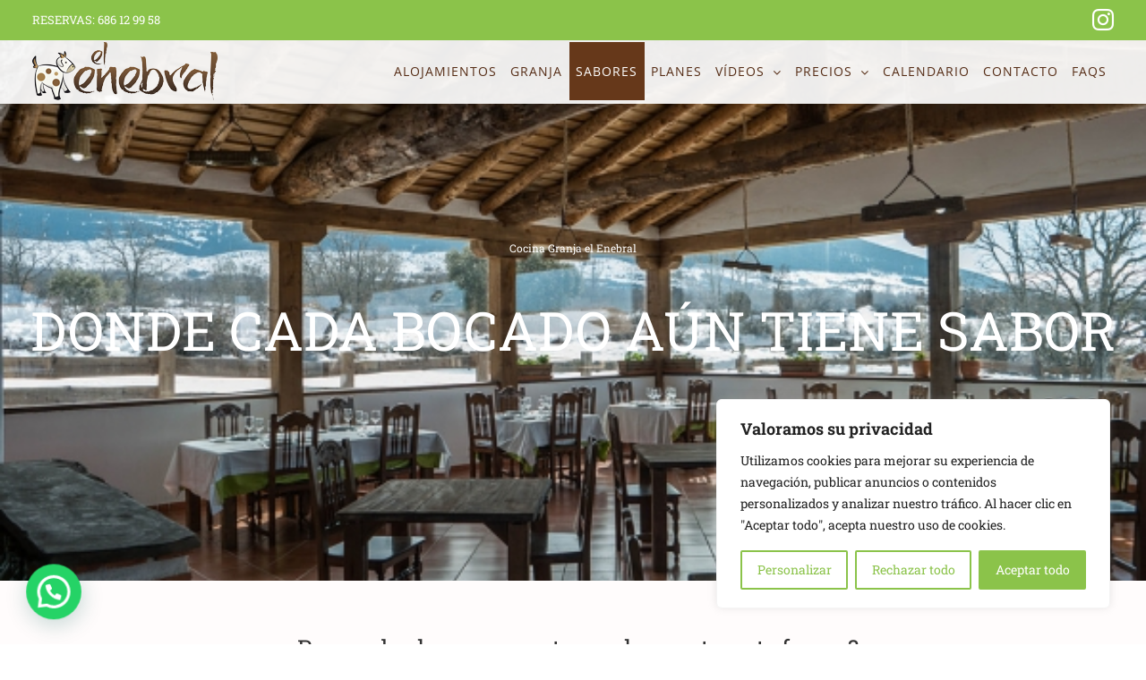

--- FILE ---
content_type: text/html; charset=UTF-8
request_url: https://www.granjaelenebral.com/comidas/
body_size: 31209
content:
<!DOCTYPE html>
<html class="avada-html-layout-wide avada-html-header-position-top avada-is-100-percent-template avada-header-color-not-opaque" lang="es">
<head>
	<meta http-equiv="X-UA-Compatible" content="IE=edge" />
	<meta http-equiv="Content-Type" content="text/html; charset=utf-8"/>
	<meta name="viewport" content="width=device-width, initial-scale=1" />
	<title>Comidas y Menús Especiales - Granja El Enebral</title>
<link data-rocket-prefetch href="https://www.googletagmanager.com" rel="dns-prefetch">
<link data-rocket-prefetch href="https://www.gstatic.com" rel="dns-prefetch">
<link data-rocket-prefetch href="https://connect.facebook.net" rel="dns-prefetch">
<link data-rocket-prefetch href="https://www.google.com" rel="dns-prefetch">
<style id="rocket-critical-css">*{box-sizing:border-box}.fusion-clearfix{clear:both;zoom:1}.fusion-clearfix:after,.fusion-clearfix:before{content:" ";display:table}.fusion-clearfix:after{clear:both}html{overflow-y:scroll}body{margin:0;color:#747474;min-width:320px;-webkit-text-size-adjust:100%;font:13px/20px PTSansRegular,Arial,Helvetica,sans-serif}body #toTop:before{color:#fff}html{overflow-x:hidden}#wrapper{overflow:visible}img{border-style:none;vertical-align:top;max-width:100%;height:auto}a{text-decoration:none;color:#333}#content:after,.clearfix:after{content:"";display:table;clear:both}#main{padding:55px 10px 45px;background:#fff;clear:both}h2{color:#333;margin:0 0 20px}#content{width:71.1702128%;float:left;min-height:1px}#content.full-width{width:100%}#toTop{background-color:#333;border-radius:4px 4px 0 0;bottom:0;color:#fff;display:none;height:35px;position:fixed;right:75px;text-align:center;text-transform:uppercase;width:48px;opacity:.9;z-index:100000}#toTop:before{line-height:35px;content:'\f106';-webkit-font-smoothing:antialiased;font-family:icomoon;font-size:22px}#toTopHover{display:block;overflow:hidden;float:left;opacity:0}#sliders-container{position:relative}.layout-wide-mode #wrapper{width:100%;max-width:none}.fusion-row{margin:0 auto;zoom:1}.fusion-row:after,.fusion-row:before{content:" ";display:table}.fusion-row:after{clear:both}.fusion-alignleft{display:inline;float:left;margin-right:15px}.fusion-alignright{display:inline;float:right;margin-left:15px}#wrapper .fusion-grid-sizer{margin:0;padding:0;height:0;min-height:0;visibility:hidden}.fusion-masonry-element-container{background-size:cover;background-position:center center}.fusion-element-grid .fusion-masonry-element-container{padding-top:80%}.fusion-masonry-element-container>img{display:none}header,main,nav,section{display:block}strong{font-weight:700}.screen-reader-text{border:0;clip:rect(1px,1px,1px,1px);-webkit-clip-path:inset(50%);clip-path:inset(50%);height:1px;margin:-1px;overflow:hidden;padding:0;position:absolute!important;width:1px;word-wrap:normal!important}.rich-snippet-hidden{display:none}.fusion-header-wrapper{position:relative;z-index:10010}.fusion-header-sticky-height{display:none}.fusion-header{padding-left:30px;padding-right:30px;-webkit-backface-visibility:hidden;backface-visibility:hidden}.fusion-header-v3 .fusion-header{-webkit-transform:translate3d(0,0,0);-moz-transform:none}.fusion-header-v3 .fusion-header{border-bottom:1px solid transparent}.fusion-logo{display:block;float:left;max-width:100%;zoom:1}.fusion-logo:after,.fusion-logo:before{content:" ";display:table}.fusion-logo:after{clear:both}.fusion-logo a{display:block;max-width:100%}.fusion-logo img{width:auto}.fusion-secondary-header{border-bottom:1px solid transparent}.fusion-secondary-header .fusion-alignleft{float:left;margin-right:0;-webkit-flex-grow:1;-ms-flex-positive:1;flex-grow:1}.fusion-secondary-header .fusion-alignright{float:right;margin-left:0;-webkit-flex-grow:1;-ms-flex-positive:1;flex-grow:1}.fusion-secondary-header .fusion-alignright>*{float:right}.fusion-secondary-header .fusion-row{display:-webkit-flex;display:-ms-flexbox;display:flex;-webkit-justify-content:space-between;-ms-flex-pack:justify;justify-content:space-between;-webkit-align-items:center;-ms-flex-align:center;align-items:center}.fusion-contact-info{line-height:43px}.fusion-main-menu{float:right;position:relative;z-index:200;overflow:hidden}.fusion-main-menu>ul>li:last-child{padding-right:0}.fusion-main-menu ul{list-style:none;margin:0;padding:0}.fusion-main-menu ul a{display:block;box-sizing:content-box}.fusion-main-menu li{float:left;margin:0;padding:0;position:relative}.fusion-main-menu>ul>li{padding-right:45px}.fusion-main-menu>ul>li>a{-webkit-font-smoothing:subpixel-antialiased}.fusion-main-menu .fusion-dropdown-menu{overflow:hidden}.fusion-main-menu .sub-menu{position:absolute;left:0;visibility:hidden;opacity:0;z-index:1}.fusion-main-menu .sub-menu li{float:none;margin:0;padding:0}.fusion-main-menu .sub-menu a{border:0;padding:7px 20px;line-height:19px;text-indent:0;height:auto}.fusion-main-menu .fusion-last-menu-item{padding-right:0}.fusion-social-links-header{margin-top:10px}.fusion-caret{margin-left:6px}.fusion-caret .fusion-dropdown-indicator{vertical-align:middle}.fusion-caret .fusion-dropdown-indicator:before{content:'\f107';font-family:IcoMoon;font-style:normal}.fusion-mobile-nav-holder{display:none;clear:both;color:#333}.fusion-mobile-nav-holder .menu-text{-webkit-font-smoothing:auto}.fusion-mobile-menu-text-align-left .fusion-mobile-nav-item a{text-align:left}.fusion-mobile-menu-text-align-left .fusion-mobile-nav-item a{padding-left:12px}.fusion-mobile-menu-design-modern .fusion-mobile-menu-text-align-left .fusion-mobile-nav-item a{padding-left:30px}.fusion-mobile-menu-text-align-left li.fusion-mobile-nav-item li a{padding-left:21px}.fusion-mobile-menu-design-modern .fusion-mobile-menu-text-align-left li.fusion-mobile-nav-item li a{padding-left:39px}.fusion-mobile-menu-text-align-left li.fusion-mobile-nav-item li a:before{content:"-";margin-right:2px}.fusion-mobile-nav-holder>ul{display:none;list-style:none;margin:0;padding:0;border-left:1px solid transparent;border-right:1px solid transparent;border-bottom:1px solid transparent}.fusion-mobile-menu-design-modern .fusion-mobile-nav-holder>ul{border:none;border-top:1px solid transparent}.fusion-mobile-nav-holder ul{list-style:none;margin:0;padding:0}.fusion-mobile-menu-design-modern .fusion-header>.fusion-row{position:relative}.fusion-mobile-nav-item{position:relative;font-size:12px;line-height:normal}.fusion-mobile-nav-item a{color:#333;padding:0 12px;font-size:12px;display:block;border-bottom:1px solid transparent}.fusion-mobile-menu-icons{display:none;position:relative;top:0;right:0;vertical-align:middle;text-align:right}.fusion-mobile-menu-icons a{float:right;font-size:21px;margin-left:20px}[class*=" fusion-icon-"]{font-family:icomoon!important;speak:none;font-style:normal;font-weight:400;font-variant:normal;text-transform:none;line-height:1;-webkit-font-smoothing:antialiased;-moz-osx-font-smoothing:grayscale}.fusion-icon-bars:before{content:"\f0c9"}.fusion-icon-instagram:before{content:"\ea92"}.clearfix{clear:both}.fusion-clearfix{zoom:1;clear:both}.fusion-clearfix:after,.fusion-clearfix:before{content:" ";display:table}.fusion-clearfix:after{clear:both}.fusion-alignleft{display:inline;float:left;margin-right:15px}.fusion-alignright{display:inline;float:right;margin-left:15px}.fusion-builder-row{width:100%;margin:0 auto}.fusion-builder-row:after{clear:both;content:" ";display:table}.fusion-fullwidth{position:relative}.fusion-fullwidth .fusion-row{position:relative;z-index:10}.fusion-column-first{clear:left}.hundred-percent-fullwidth .fusion-row{max-width:none!important}#main .fullwidth-box .fusion-row{padding-left:0;padding-right:0}.fusion-layout-column{position:relative;float:left;margin-bottom:20px}.fusion-layout-column .fusion-column-wrapper{min-height:1px}.fusion-layout-column.fusion-one-full{float:none;clear:both}.fusion-layout-column.fusion-column-last{margin-left:0;margin-right:0}.fusion-social-networks{overflow:hidden}.fusion-social-networks .fusion-social-networks-wrapper{margin:0 -10px}.fusion-social-networks .fusion-social-network-icon{display:inline-block;margin:0 10px 10px;font-size:16px;color:#46494a;text-decoration:none;-webkit-box-shadow:none!important;box-shadow:none!important}.fusion-social-networks .fusion-social-network-icon:before{color:inherit}.fusion-tooltip{color:#a0ce4e}#wrapper .fusion-grid-sizer{margin:0;padding:0;height:0;min-height:0;visibility:hidden}.fusion-masonry-element-container{-webkit-background-size:cover;background-size:cover;background-position:center center}.fusion-element-grid .fusion-masonry-element-container{padding-top:80%}.fusion-masonry-element-container>img{display:none}.fusion-gallery .fusion-gallery-column{padding:0;display:none}.fusion-gallery .fusion-gallery-column .fusion-gallery-image{overflow:hidden;opacity:1}.fusion-grid-2 .fusion-grid-column{width:50%}[class*=" fusion-icon-"]{font-family:icomoon!important;speak:none;font-style:normal;font-weight:400;font-variant:normal;text-transform:none;line-height:1;-webkit-font-smoothing:antialiased;-moz-osx-font-smoothing:grayscale}.fusion-icon-bars:before{content:"\f0c9"}.fusion-icon-instagram:before{content:"\ea92"}@font-face{font-family:'Open Sans';font-style:normal;font-weight:400;src:local('Open Sans Regular'),local('OpenSans-Regular'),url(//fonts.gstatic.com/s/opensans/v15/mem8YaGs126MiZpBA-UFVZ0e.ttf) format('truetype')}@font-face{font-family:'Roboto Slab';font-style:normal;font-weight:400;src:local('Roboto Slab Regular'),local('RobotoSlab-Regular'),url(//fonts.gstatic.com/s/robotoslab/v7/BngMUXZYTXPIvIBgJJSb6ufN5qA.ttf) format('truetype')}@font-face{font-family:'Roboto Slab';font-style:normal;font-weight:700;src:local('Roboto Slab Bold'),local('RobotoSlab-Bold'),url(//fonts.gstatic.com/s/robotoslab/v7/BngRUXZYTXPIvIBgJJSb6u92w7CGwRg.ttf) format('truetype')}.fusion-masonry-element-container>img{display:none}body,html{background-color:#ffffff}#main,.fusion-secondary-header{padding-left:30px;padding-right:30px}.width-100 .fusion-fullwidth{margin-left:-40px;margin-right:-40px}#main,#sliders-container,#wrapper,body,html{background-color:#ffffff}.fusion-main-menu .sub-menu,.fusion-main-menu .sub-menu li a,body{font-family:"Roboto Slab",Arial,Helvetica,sans-serif;font-weight:400;letter-spacing:0px;font-style:normal}.fusion-main-menu .sub-menu,.fusion-main-menu .sub-menu li a,body{line-height:2}body{font-size:15px}body{color:#747474}.fusion-main-menu>ul>li>a{font-family:"Open Sans",Arial,Helvetica,sans-serif;font-size:14px;font-weight:400;letter-spacing:1px;font-style:normal}#main .fusion-row{max-width:1170px}body a,body a:after,body a:before{color:#03a9f4}#main h2,.post-content h2{font-family:"Roboto Slab",Arial,Helvetica,sans-serif;font-weight:400;line-height:1.75;letter-spacing:0px;font-style:normal}#wrapper .post-content h2{font-size:40px}.post-content h2{color:#333333}h2{margin-top:0em;margin-bottom:1.1em}.fusion-header .fusion-logo{margin-top:0px;margin-right:0px;margin-bottom:0px;margin-left:0px}.fusion-header-wrapper .fusion-row{padding-left:0.5%;padding-right:0.5%;max-width:1170px}.fusion-header-v3 .fusion-header{border-bottom-color:rgba(255,255,255,0)}.fusion-header .fusion-row{padding-top:0.2%;padding-bottom:0.2%}.fusion-secondary-header{background-color:#8bc34a;font-size:13px;color:#ffffff;border-bottom-color:rgba(255,255,255,0)}.fusion-secondary-header a{color:#ffffff}.fusion-mobile-menu-design-modern .fusion-secondary-header .fusion-alignleft{border-bottom-color:rgba(255,255,255,0)}.fusion-main-menu>ul>li{padding-right:15px}.fusion-main-menu>ul>li>a{height:65px;line-height:65px;padding-left:7.5px;padding-right:7.5px}.fusion-main-menu>ul>li>a{color:#562d16}.fusion-body .fusion-main-menu .current-menu-ancestor>a,.fusion-body .fusion-main-menu .current-menu-item>a,.fusion-body .fusion-main-menu .current-menu-item:not(.fusion-main-menu-cart)>a:before,.fusion-body .fusion-main-menu .current-menu-parent>a,.fusion-body .fusion-main-menu .current_page_item>a{color:#ffffff;border-color:#ffffff}.fusion-logo-link,.fusion-main-menu>ul{line-height:1}.fusion-main-menu>ul>li.current-menu-ancestor>a,.fusion-main-menu>ul>li.current-menu-parent>a{background-color:#66381a}.fusion-main-menu>ul>li{padding-right:0px}.fusion-main-menu .sub-menu{background-color:#f2efef;width:175px;font-family:"Roboto Slab",Arial,Helvetica,sans-serif;font-weight:400}.fusion-main-menu .fusion-dropdown-menu .sub-menu li a{border-bottom:1px solid #dcdadb}.fusion-main-menu .fusion-dropdown-menu .sub-menu li a,.fusion-main-menu .sub-menu li a{padding-top:10px;padding-bottom:10px;color:#562d16;font-family:"Roboto Slab",Arial,Helvetica,sans-serif;font-weight:400;font-size:13px}.fusion-main-menu .sub-menu .current-menu-item>a,.fusion-main-menu .sub-menu .current_page_item>a{background-color:#ffffff}.fusion-contact-info{line-height:44px}.fusion-mobile-nav-holder>ul li a{font-family:"Open Sans";font-weight:400;font-style:normal}.fusion-mobile-menu-design-modern .fusion-mobile-nav-holder>ul,.fusion-mobile-nav-holder>ul{border-color:rgba(255,255,255,0.18)}.fusion-mobile-nav-item a{color:#333333;line-height:50px;background-color:#ffffff;border-color:rgba(255,255,255,0.18);height:40px}.fusion-mobile-current-nav-item>a{background-color:#f0f0ed;color:#333333}.fusion-mobile-nav-item a,.fusion-mobile-nav-holder>ul>li.fusion-mobile-nav-item>a{font-size:13px;letter-spacing:0px}.fusion-mobile-nav-item a:before{color:#333333}.fusion-mobile-menu-icons{margin-top:30px}.fusion-mobile-menu-icons a,.fusion-mobile-menu-icons a:after,.fusion-mobile-menu-icons a:before{color:#562d16}.fusion-social-links-header .fusion-social-networks a{font-size:24px}body,html{background-color:#ffffff}.fusion-header{background-color:rgba(255,255,255,0.92)}#main{padding-top:75px;padding-bottom:55px}.width-100 .nonhundred-percent-fullwidth{margin-left:-40px;margin-right:-40px}.layout-wide-mode .fusion-header-wrapper .fusion-row{max-width:100%}.fusion-builder-row.fusion-row{max-width:1170px}@media only screen and (max-width:1023px){.fusion-header-wrapper .fusion-header{background-color:rgb(255,255,255)}.fusion-secondary-header{background-color:#8bc34a}.fusion-mobile-menu-design-modern.fusion-header-v3 .fusion-mobile-nav-holder{margin-bottom:calc(-20px - 0.2%)}}@media only screen and (min-width:1023px){.fusion-header,.fusion-secondary-header{border-top:none}.fusion-header-wrapper{position:absolute;z-index:10000;left:0;right:0}.fusion-header-wrapper .fusion-header{background-image:none}}@media only screen and (max-width:800px){#content{order:1}.fusion-layout-column{margin-left:0!important;margin-right:0!important;width:100%!important}}@media only screen and (min-device-width:768px) and (max-device-width:1024px) and (orientation:portrait){.fusion-layout-column.fusion-column-last{clear:right;zoom:1;margin-left:0;margin-right:0}.fusion-layout-column.fusion-one-full{clear:both}}@font-face{font-family:"icomoon";src:url('//www.granjaelenebral.com/wp-content/themes/Avada/includes/lib/assets/fonts/icomoon/icomoon.eot');src:url('//www.granjaelenebral.com/wp-content/themes/Avada/includes/lib/assets/fonts/icomoon/icomoon.eot?#iefix') format('embedded-opentype'),url('//www.granjaelenebral.com/wp-content/themes/Avada/includes/lib/assets/fonts/icomoon/icomoon.woff') format('woff'),url('//www.granjaelenebral.com/wp-content/themes/Avada/includes/lib/assets/fonts/icomoon/icomoon.ttf') format('truetype'),url('//www.granjaelenebral.com/wp-content/themes/Avada/includes/lib/assets/fonts/icomoon/icomoon.svg#icomoon') format('svg');font-weight:normal;font-style:normal}@media only screen and (max-width:735px){.fusion-grid-column{width:100%!important}.fusion-grid-column.fusion-element-grid .fusion-masonry-element-container{padding-top:100%!important}}@media only screen and (max-width:1023px){.fusion-mobile-menu-design-modern .fusion-secondary-header{padding:0}.fusion-mobile-menu-design-modern .fusion-secondary-header .fusion-row{padding-left:0;padding-right:0}.fusion-mobile-menu-design-modern .fusion-social-links-header{max-width:100%;text-align:center;margin-top:10px;margin-bottom:8px}.fusion-mobile-menu-design-modern .fusion-social-links-header a{margin-right:20px;margin-bottom:5px}.fusion-mobile-menu-design-modern .fusion-alignleft{border-bottom:1px solid transparent}.fusion-mobile-menu-design-modern .fusion-alignleft,.fusion-mobile-menu-design-modern .fusion-alignright{width:100%;float:none;display:block}.fusion-body .fusion-mobile-menu-design-modern .fusion-secondary-header .fusion-alignleft,.fusion-body .fusion-mobile-menu-design-modern .fusion-secondary-header .fusion-alignright{text-align:center}}@media only screen and (max-width:1023px){.fusion-mobile-menu-design-modern .fusion-secondary-header{padding-left:0!important;padding-right:0!important}.fusion-mobile-menu-design-modern.fusion-header-v3 .fusion-header{padding-top:20px;padding-bottom:20px}.fusion-mobile-menu-design-modern.fusion-header-v3 .fusion-header .fusion-row{width:100%}.fusion-mobile-menu-design-modern.fusion-header-v3 .fusion-logo{margin:0!important}.fusion-mobile-menu-design-modern.fusion-header-v3 .fusion-mobile-nav-holder{padding-top:20px;margin-left:-30px;margin-right:-30px}.fusion-mobile-menu-design-modern.fusion-header-v3 .fusion-mobile-nav-holder>ul{display:block}.fusion-mobile-menu-design-modern.fusion-header-v3 .fusion-mobile-menu-icons{display:block}.fusion-header .fusion-row{padding-left:0;padding-right:0}.fusion-header-wrapper .fusion-row{padding-left:0;padding-right:0;max-width:100%}.fusion-secondary-header .fusion-row{display:block}.fusion-secondary-header .fusion-alignleft{margin-right:0}.fusion-secondary-header .fusion-alignright{margin-left:0}body.fusion-body .fusion-secondary-header .fusion-alignright>*{float:none}.fusion-mobile-menu-design-modern.fusion-header-v3 .fusion-main-menu{display:none}}@media only screen and (min-device-width:768px) and (max-device-width:1024px) and (orientation:portrait){#wrapper{width:auto!important}.fullwidth-box{background-attachment:scroll!important}.fusion-social-networks{display:block;text-align:center;padding:0 0 15px}.fusion-social-networks:after{content:"";display:block;clear:both}#toTop{bottom:30px;border-radius:4px;height:40px}#toTop:before{line-height:38px}.fusion-layout-column.fusion-one-full{clear:both}.fusion-layout-column.fusion-column-last{clear:right;zoom:1;margin-left:0;margin-right:0}.fusion-layout-column.fusion-column-last.fusion-one-full{clear:both}.fusion-header .fusion-row,.fusion-secondary-header .fusion-row{padding-left:0!important;padding-right:0!important}#main,.fullwidth-box,body{background-attachment:scroll!important}}@media only screen and (min-device-width:768px) and (max-device-width:1024px) and (orientation:landscape){.fullwidth-box{background-attachment:scroll!important}#main,.fullwidth-box,body{background-attachment:scroll!important}}@media only screen and (max-width:800px){.fusion-layout-column{margin-left:0!important;margin-right:0!important}.fusion-body .fusion-layout-column{width:100%!important}.fusion-contact-info{padding:.6em 30px;line-height:1.5em}#wrapper{width:auto!important}.fusion-social-networks:after{content:"";display:block;clear:both}#content.full-width{margin-bottom:0}.fullwidth-box{background-attachment:scroll!important}#toTop{bottom:30px;border-radius:4px;height:48px}#toTop:before{line-height:46px}}@media only screen and (max-width:800px){#content{width:100%!important;margin-left:0!important}#main>.fusion-row{display:-webkit-flex;display:-ms-flexbox;display:flex;-webkit-flex-wrap:wrap;-ms-flex-wrap:wrap;flex-wrap:wrap}}@media only screen and (max-width:640px){#main,body{background-attachment:scroll!important}#content{width:100%!important;margin-left:0!important}}@media only screen and (max-device-width:640px){#wrapper{width:auto!important;overflow-x:hidden!important}.fullwidth-box{background-attachment:scroll!important}#content{width:100%!important;float:none!important;margin-left:0!important;margin-bottom:50px}#content.full-width{margin-bottom:0}}</style><link rel="preload" data-rocket-preload as="image" href="https://www.granjaelenebral.com/wp-content/uploads/2018/03/comedor-600x400.jpg" fetchpriority="high">
	<style>img:is([sizes="auto" i], [sizes^="auto," i]) { contain-intrinsic-size: 3000px 1500px }</style>
	
<!-- The SEO Framework por Sybre Waaijer -->
<meta name="robots" content="max-snippet:-1,max-image-preview:standard,max-video-preview:-1" />
<link rel="canonical" href="https://www.granjaelenebral.com/comidas/" />
<meta name="description" content="Disfruta de comidas y menús especiales en Granja El Enebral. Sabores auténticos en un entorno rural para toda la familia." />
<meta property="og:type" content="website" />
<meta property="og:locale" content="es_ES" />
<meta property="og:site_name" content="Granja El Enebral" />
<meta property="og:title" content="Comidas y Menús Especiales" />
<meta property="og:description" content="Disfruta de comidas y menús especiales en Granja El Enebral. Sabores auténticos en un entorno rural para toda la familia." />
<meta property="og:url" content="https://www.granjaelenebral.com/comidas/" />
<meta property="og:image" content="https://www.granjaelenebral.com/wp-content/uploads/2018/04/cropped-Granja-el-enebral-santo-tome35.jpg" />
<meta property="og:image:width" content="1170" />
<meta property="og:image:height" content="615" />
<meta property="og:image:alt" content="cabra" />
<meta name="twitter:card" content="summary_large_image" />
<meta name="twitter:title" content="Comidas y Menús Especiales" />
<meta name="twitter:description" content="Disfruta de comidas y menús especiales en Granja El Enebral. Sabores auténticos en un entorno rural para toda la familia." />
<meta name="twitter:image" content="https://www.granjaelenebral.com/wp-content/uploads/2018/04/cropped-Granja-el-enebral-santo-tome35.jpg" />
<meta name="twitter:image:alt" content="cabra" />
<script type="application/ld+json">{"@context":"https://schema.org","@graph":[{"@type":"WebSite","@id":"https://www.granjaelenebral.com/#/schema/WebSite","url":"https://www.granjaelenebral.com/","name":"Granja El Enebral","description":"Olvidarás el asfalto.","inLanguage":"es","potentialAction":{"@type":"SearchAction","target":{"@type":"EntryPoint","urlTemplate":"https://www.granjaelenebral.com/search/{search_term_string}/"},"query-input":"required name=search_term_string"},"publisher":{"@type":"Organization","@id":"https://www.granjaelenebral.com/#/schema/Organization","name":"Granja El Enebral","url":"https://www.granjaelenebral.com/"}},{"@type":"WebPage","@id":"https://www.granjaelenebral.com/comidas/","url":"https://www.granjaelenebral.com/comidas/","name":"Comidas y Menús Especiales - Granja El Enebral","description":"Disfruta de comidas y menús especiales en Granja El Enebral. Sabores auténticos en un entorno rural para toda la familia.","inLanguage":"es","isPartOf":{"@id":"https://www.granjaelenebral.com/#/schema/WebSite"},"breadcrumb":{"@type":"BreadcrumbList","@id":"https://www.granjaelenebral.com/#/schema/BreadcrumbList","itemListElement":[{"@type":"ListItem","position":1,"item":"https://www.granjaelenebral.com/","name":"Granja El Enebral"},{"@type":"ListItem","position":2,"name":"Comidas y Menús Especiales"}]},"potentialAction":{"@type":"ReadAction","target":"https://www.granjaelenebral.com/comidas/"}}]}</script>
<!-- / The SEO Framework por Sybre Waaijer | 3.59ms meta | 0.93ms boot -->


<link rel="alternate" type="application/rss+xml" title="Granja El Enebral &raquo; Feed" href="https://www.granjaelenebral.com/feed/" />
<link rel="alternate" type="application/rss+xml" title="Granja El Enebral &raquo; Feed de los comentarios" href="https://www.granjaelenebral.com/comments/feed/" />
					<link rel="shortcut icon" href="https://www.granjaelenebral.com/wp-content/uploads/2018/03/Favicon-enebral1.png" type="image/x-icon" />
		
					<!-- Apple Touch Icon -->
			<link rel="apple-touch-icon" sizes="180x180" href="https://www.granjaelenebral.com/wp-content/uploads/2018/03/Favicon-enebral4.png">
		
					<!-- Android Icon -->
			<link rel="icon" sizes="192x192" href="https://www.granjaelenebral.com/wp-content/uploads/2018/03/Favicon-enebral2.png">
		
					<!-- MS Edge Icon -->
			<meta name="msapplication-TileImage" content="https://www.granjaelenebral.com/wp-content/uploads/2018/03/Favicon-enebral3.png">
				<style id='wp-emoji-styles-inline-css' type='text/css'>

	img.wp-smiley, img.emoji {
		display: inline !important;
		border: none !important;
		box-shadow: none !important;
		height: 1em !important;
		width: 1em !important;
		margin: 0 0.07em !important;
		vertical-align: -0.1em !important;
		background: none !important;
		padding: 0 !important;
	}
</style>
<style id='joinchat-button-style-inline-css' type='text/css'>
.wp-block-joinchat-button{border:none!important;text-align:center}.wp-block-joinchat-button figure{display:table;margin:0 auto;padding:0}.wp-block-joinchat-button figcaption{font:normal normal 400 .6em/2em var(--wp--preset--font-family--system-font,sans-serif);margin:0;padding:0}.wp-block-joinchat-button .joinchat-button__qr{background-color:#fff;border:6px solid #25d366;border-radius:30px;box-sizing:content-box;display:block;height:200px;margin:auto;overflow:hidden;padding:10px;width:200px}.wp-block-joinchat-button .joinchat-button__qr canvas,.wp-block-joinchat-button .joinchat-button__qr img{display:block;margin:auto}.wp-block-joinchat-button .joinchat-button__link{align-items:center;background-color:#25d366;border:6px solid #25d366;border-radius:30px;display:inline-flex;flex-flow:row nowrap;justify-content:center;line-height:1.25em;margin:0 auto;text-decoration:none}.wp-block-joinchat-button .joinchat-button__link:before{background:transparent var(--joinchat-ico) no-repeat center;background-size:100%;content:"";display:block;height:1.5em;margin:-.75em .75em -.75em 0;width:1.5em}.wp-block-joinchat-button figure+.joinchat-button__link{margin-top:10px}@media (orientation:landscape)and (min-height:481px),(orientation:portrait)and (min-width:481px){.wp-block-joinchat-button.joinchat-button--qr-only figure+.joinchat-button__link{display:none}}@media (max-width:480px),(orientation:landscape)and (max-height:480px){.wp-block-joinchat-button figure{display:none}}

</style>
<link data-minify="1" rel='preload'  href='https://www.granjaelenebral.com/wp-content/cache/min/1/wp-content/uploads/fusion-styles/96d33afc4c7bb8a39607b493b6bc5074.min.css?ver=1763199297' data-rocket-async="style" as="style" onload="this.onload=null;this.rel='stylesheet'" onerror="this.removeAttribute('data-rocket-async')"  type='text/css' media='all' />
<script type="text/javascript" id="cookie-law-info-js-extra">
/* <![CDATA[ */
var _ckyConfig = {"_ipData":[],"_assetsURL":"https:\/\/www.granjaelenebral.com\/wp-content\/plugins\/cookie-law-info\/lite\/frontend\/images\/","_publicURL":"https:\/\/www.granjaelenebral.com","_expiry":"365","_categories":[{"name":"Necesarias","slug":"necessary","isNecessary":true,"ccpaDoNotSell":true,"cookies":[],"active":true,"defaultConsent":{"gdpr":true,"ccpa":true}},{"name":"Funcional","slug":"functional","isNecessary":false,"ccpaDoNotSell":true,"cookies":[],"active":true,"defaultConsent":{"gdpr":false,"ccpa":false}},{"name":"Anal\u00edtica","slug":"analytics","isNecessary":false,"ccpaDoNotSell":true,"cookies":[{"cookieID":"_ga","domain":"https:\/\/www.granjaelenebral.com\/","provider":""}],"active":true,"defaultConsent":{"gdpr":false,"ccpa":false}},{"name":"Rendimiento","slug":"performance","isNecessary":false,"ccpaDoNotSell":true,"cookies":[],"active":true,"defaultConsent":{"gdpr":false,"ccpa":false}},{"name":"Publicidad","slug":"advertisement","isNecessary":false,"ccpaDoNotSell":true,"cookies":[],"active":true,"defaultConsent":{"gdpr":false,"ccpa":false}}],"_activeLaw":"gdpr","_rootDomain":"","_block":"1","_showBanner":"1","_bannerConfig":{"settings":{"type":"box","preferenceCenterType":"popup","position":"bottom-right","applicableLaw":"gdpr"},"behaviours":{"reloadBannerOnAccept":false,"loadAnalyticsByDefault":false,"animations":{"onLoad":"animate","onHide":"sticky"}},"config":{"revisitConsent":{"status":true,"tag":"revisit-consent","position":"bottom-left","meta":{"url":"#"},"styles":{"background-color":"#8BC34A"},"elements":{"title":{"type":"text","tag":"revisit-consent-title","status":true,"styles":{"color":"#0056a7"}}}},"preferenceCenter":{"toggle":{"status":true,"tag":"detail-category-toggle","type":"toggle","states":{"active":{"styles":{"background-color":"#1863DC"}},"inactive":{"styles":{"background-color":"#D0D5D2"}}}}},"categoryPreview":{"status":false,"toggle":{"status":true,"tag":"detail-category-preview-toggle","type":"toggle","states":{"active":{"styles":{"background-color":"#1863DC"}},"inactive":{"styles":{"background-color":"#D0D5D2"}}}}},"videoPlaceholder":{"status":true,"styles":{"background-color":"#000000","border-color":"#000000","color":"#ffffff"}},"readMore":{"status":false,"tag":"readmore-button","type":"link","meta":{"noFollow":true,"newTab":true},"styles":{"color":"#8BC34A","background-color":"transparent","border-color":"transparent"}},"showMore":{"status":true,"tag":"show-desc-button","type":"button","styles":{"color":"#1863DC"}},"showLess":{"status":true,"tag":"hide-desc-button","type":"button","styles":{"color":"#1863DC"}},"alwaysActive":{"status":true,"tag":"always-active","styles":{"color":"#008000"}},"manualLinks":{"status":true,"tag":"manual-links","type":"link","styles":{"color":"#1863DC"}},"auditTable":{"status":true},"optOption":{"status":true,"toggle":{"status":true,"tag":"optout-option-toggle","type":"toggle","states":{"active":{"styles":{"background-color":"#1863dc"}},"inactive":{"styles":{"background-color":"#FFFFFF"}}}}}}},"_version":"3.3.9.1","_logConsent":"1","_tags":[{"tag":"accept-button","styles":{"color":"#FFFFFF","background-color":"#8BC34A","border-color":"#8BC34A"}},{"tag":"reject-button","styles":{"color":"#8BC34A","background-color":"transparent","border-color":"#8BC34A"}},{"tag":"settings-button","styles":{"color":"#8BC34A","background-color":"transparent","border-color":"#8BC34A"}},{"tag":"readmore-button","styles":{"color":"#8BC34A","background-color":"transparent","border-color":"transparent"}},{"tag":"donotsell-button","styles":{"color":"#1863DC","background-color":"transparent","border-color":"transparent"}},{"tag":"show-desc-button","styles":{"color":"#1863DC"}},{"tag":"hide-desc-button","styles":{"color":"#1863DC"}},{"tag":"cky-always-active","styles":[]},{"tag":"cky-link","styles":[]},{"tag":"accept-button","styles":{"color":"#FFFFFF","background-color":"#8BC34A","border-color":"#8BC34A"}},{"tag":"revisit-consent","styles":{"background-color":"#8BC34A"}}],"_shortCodes":[{"key":"cky_readmore","content":"<a href=\"https:\/\/www.granjaelenebral.com\/politica-de-cookies\/\" class=\"cky-policy\" aria-label=\"Pol\u00edtica de cookies\" target=\"_blank\" rel=\"noopener\" data-cky-tag=\"readmore-button\">Pol\u00edtica de cookies<\/a>","tag":"readmore-button","status":false,"attributes":{"rel":"nofollow","target":"_blank"}},{"key":"cky_show_desc","content":"<button class=\"cky-show-desc-btn\" data-cky-tag=\"show-desc-button\" aria-label=\"Ver m\u00e1s\">Ver m\u00e1s<\/button>","tag":"show-desc-button","status":true,"attributes":[]},{"key":"cky_hide_desc","content":"<button class=\"cky-show-desc-btn\" data-cky-tag=\"hide-desc-button\" aria-label=\"Ver menos\">Ver menos<\/button>","tag":"hide-desc-button","status":true,"attributes":[]},{"key":"cky_optout_show_desc","content":"[cky_optout_show_desc]","tag":"optout-show-desc-button","status":true,"attributes":[]},{"key":"cky_optout_hide_desc","content":"[cky_optout_hide_desc]","tag":"optout-hide-desc-button","status":true,"attributes":[]},{"key":"cky_category_toggle_label","content":"[cky_{{status}}_category_label] [cky_preference_{{category_slug}}_title]","tag":"","status":true,"attributes":[]},{"key":"cky_enable_category_label","content":"Enable","tag":"","status":true,"attributes":[]},{"key":"cky_disable_category_label","content":"Disable","tag":"","status":true,"attributes":[]},{"key":"cky_video_placeholder","content":"<div class=\"video-placeholder-normal\" data-cky-tag=\"video-placeholder\" id=\"[UNIQUEID]\"><p class=\"video-placeholder-text-normal\" data-cky-tag=\"placeholder-title\">Acepte las cookies para acceder a este contenido<\/p><\/div>","tag":"","status":true,"attributes":[]},{"key":"cky_enable_optout_label","content":"Enable","tag":"","status":true,"attributes":[]},{"key":"cky_disable_optout_label","content":"Disable","tag":"","status":true,"attributes":[]},{"key":"cky_optout_toggle_label","content":"[cky_{{status}}_optout_label] [cky_optout_option_title]","tag":"","status":true,"attributes":[]},{"key":"cky_optout_option_title","content":"Do Not Sell or Share My Personal Information","tag":"","status":true,"attributes":[]},{"key":"cky_optout_close_label","content":"Close","tag":"","status":true,"attributes":[]},{"key":"cky_preference_close_label","content":"Close","tag":"","status":true,"attributes":[]}],"_rtl":"","_language":"en","_providersToBlock":[]};
var _ckyStyles = {"css":".cky-overlay{background: #000000; opacity: 0.4; position: fixed; top: 0; left: 0; width: 100%; height: 100%; z-index: 99999999;}.cky-hide{display: none;}.cky-btn-revisit-wrapper{display: flex; align-items: center; justify-content: center; background: #0056a7; width: 45px; height: 45px; border-radius: 50%; position: fixed; z-index: 999999; cursor: pointer;}.cky-revisit-bottom-left{bottom: 15px; left: 15px;}.cky-revisit-bottom-right{bottom: 15px; right: 15px;}.cky-btn-revisit-wrapper .cky-btn-revisit{display: flex; align-items: center; justify-content: center; background: none; border: none; cursor: pointer; position: relative; margin: 0; padding: 0;}.cky-btn-revisit-wrapper .cky-btn-revisit img{max-width: fit-content; margin: 0; height: 30px; width: 30px;}.cky-revisit-bottom-left:hover::before{content: attr(data-tooltip); position: absolute; background: #4e4b66; color: #ffffff; left: calc(100% + 7px); font-size: 12px; line-height: 16px; width: max-content; padding: 4px 8px; border-radius: 4px;}.cky-revisit-bottom-left:hover::after{position: absolute; content: \"\"; border: 5px solid transparent; left: calc(100% + 2px); border-left-width: 0; border-right-color: #4e4b66;}.cky-revisit-bottom-right:hover::before{content: attr(data-tooltip); position: absolute; background: #4e4b66; color: #ffffff; right: calc(100% + 7px); font-size: 12px; line-height: 16px; width: max-content; padding: 4px 8px; border-radius: 4px;}.cky-revisit-bottom-right:hover::after{position: absolute; content: \"\"; border: 5px solid transparent; right: calc(100% + 2px); border-right-width: 0; border-left-color: #4e4b66;}.cky-revisit-hide{display: none;}.cky-consent-container{position: fixed; width: 440px; box-sizing: border-box; z-index: 9999999; border-radius: 6px;}.cky-consent-container .cky-consent-bar{background: #ffffff; border: 1px solid; padding: 20px 26px; box-shadow: 0 -1px 10px 0 #acabab4d; border-radius: 6px;}.cky-box-bottom-left{bottom: 40px; left: 40px;}.cky-box-bottom-right{bottom: 40px; right: 40px;}.cky-box-top-left{top: 40px; left: 40px;}.cky-box-top-right{top: 40px; right: 40px;}.cky-custom-brand-logo-wrapper .cky-custom-brand-logo{width: 100px; height: auto; margin: 0 0 12px 0;}.cky-notice .cky-title{color: #212121; font-weight: 700; font-size: 18px; line-height: 24px; margin: 0 0 12px 0;}.cky-notice-des *,.cky-preference-content-wrapper *,.cky-accordion-header-des *,.cky-gpc-wrapper .cky-gpc-desc *{font-size: 14px;}.cky-notice-des{color: #212121; font-size: 14px; line-height: 24px; font-weight: 400;}.cky-notice-des img{height: 25px; width: 25px;}.cky-consent-bar .cky-notice-des p,.cky-gpc-wrapper .cky-gpc-desc p,.cky-preference-body-wrapper .cky-preference-content-wrapper p,.cky-accordion-header-wrapper .cky-accordion-header-des p,.cky-cookie-des-table li div:last-child p{color: inherit; margin-top: 0; overflow-wrap: break-word;}.cky-notice-des P:last-child,.cky-preference-content-wrapper p:last-child,.cky-cookie-des-table li div:last-child p:last-child,.cky-gpc-wrapper .cky-gpc-desc p:last-child{margin-bottom: 0;}.cky-notice-des a.cky-policy,.cky-notice-des button.cky-policy{font-size: 14px; color: #1863dc; white-space: nowrap; cursor: pointer; background: transparent; border: 1px solid; text-decoration: underline;}.cky-notice-des button.cky-policy{padding: 0;}.cky-notice-des a.cky-policy:focus-visible,.cky-notice-des button.cky-policy:focus-visible,.cky-preference-content-wrapper .cky-show-desc-btn:focus-visible,.cky-accordion-header .cky-accordion-btn:focus-visible,.cky-preference-header .cky-btn-close:focus-visible,.cky-switch input[type=\"checkbox\"]:focus-visible,.cky-footer-wrapper a:focus-visible,.cky-btn:focus-visible{outline: 2px solid #1863dc; outline-offset: 2px;}.cky-btn:focus:not(:focus-visible),.cky-accordion-header .cky-accordion-btn:focus:not(:focus-visible),.cky-preference-content-wrapper .cky-show-desc-btn:focus:not(:focus-visible),.cky-btn-revisit-wrapper .cky-btn-revisit:focus:not(:focus-visible),.cky-preference-header .cky-btn-close:focus:not(:focus-visible),.cky-consent-bar .cky-banner-btn-close:focus:not(:focus-visible){outline: 0;}button.cky-show-desc-btn:not(:hover):not(:active){color: #1863dc; background: transparent;}button.cky-accordion-btn:not(:hover):not(:active),button.cky-banner-btn-close:not(:hover):not(:active),button.cky-btn-revisit:not(:hover):not(:active),button.cky-btn-close:not(:hover):not(:active){background: transparent;}.cky-consent-bar button:hover,.cky-modal.cky-modal-open button:hover,.cky-consent-bar button:focus,.cky-modal.cky-modal-open button:focus{text-decoration: none;}.cky-notice-btn-wrapper{display: flex; justify-content: flex-start; align-items: center; flex-wrap: wrap; margin-top: 16px;}.cky-notice-btn-wrapper .cky-btn{text-shadow: none; box-shadow: none;}.cky-btn{flex: auto; max-width: 100%; font-size: 14px; font-family: inherit; line-height: 24px; padding: 8px; font-weight: 500; margin: 0 8px 0 0; border-radius: 2px; cursor: pointer; text-align: center; text-transform: none; min-height: 0;}.cky-btn:hover{opacity: 0.8;}.cky-btn-customize{color: #1863dc; background: transparent; border: 2px solid #1863dc;}.cky-btn-reject{color: #1863dc; background: transparent; border: 2px solid #1863dc;}.cky-btn-accept{background: #1863dc; color: #ffffff; border: 2px solid #1863dc;}.cky-btn:last-child{margin-right: 0;}@media (max-width: 576px){.cky-box-bottom-left{bottom: 0; left: 0;}.cky-box-bottom-right{bottom: 0; right: 0;}.cky-box-top-left{top: 0; left: 0;}.cky-box-top-right{top: 0; right: 0;}}@media (max-width: 440px){.cky-box-bottom-left, .cky-box-bottom-right, .cky-box-top-left, .cky-box-top-right{width: 100%; max-width: 100%;}.cky-consent-container .cky-consent-bar{padding: 20px 0;}.cky-custom-brand-logo-wrapper, .cky-notice .cky-title, .cky-notice-des, .cky-notice-btn-wrapper{padding: 0 24px;}.cky-notice-des{max-height: 40vh; overflow-y: scroll;}.cky-notice-btn-wrapper{flex-direction: column; margin-top: 0;}.cky-btn{width: 100%; margin: 10px 0 0 0;}.cky-notice-btn-wrapper .cky-btn-customize{order: 2;}.cky-notice-btn-wrapper .cky-btn-reject{order: 3;}.cky-notice-btn-wrapper .cky-btn-accept{order: 1; margin-top: 16px;}}@media (max-width: 352px){.cky-notice .cky-title{font-size: 16px;}.cky-notice-des *{font-size: 12px;}.cky-notice-des, .cky-btn{font-size: 12px;}}.cky-modal.cky-modal-open{display: flex; visibility: visible; -webkit-transform: translate(-50%, -50%); -moz-transform: translate(-50%, -50%); -ms-transform: translate(-50%, -50%); -o-transform: translate(-50%, -50%); transform: translate(-50%, -50%); top: 50%; left: 50%; transition: all 1s ease;}.cky-modal{box-shadow: 0 32px 68px rgba(0, 0, 0, 0.3); margin: 0 auto; position: fixed; max-width: 100%; background: #ffffff; top: 50%; box-sizing: border-box; border-radius: 6px; z-index: 999999999; color: #212121; -webkit-transform: translate(-50%, 100%); -moz-transform: translate(-50%, 100%); -ms-transform: translate(-50%, 100%); -o-transform: translate(-50%, 100%); transform: translate(-50%, 100%); visibility: hidden; transition: all 0s ease;}.cky-preference-center{max-height: 79vh; overflow: hidden; width: 845px; overflow: hidden; flex: 1 1 0; display: flex; flex-direction: column; border-radius: 6px;}.cky-preference-header{display: flex; align-items: center; justify-content: space-between; padding: 22px 24px; border-bottom: 1px solid;}.cky-preference-header .cky-preference-title{font-size: 18px; font-weight: 700; line-height: 24px;}.cky-preference-header .cky-btn-close{margin: 0; cursor: pointer; vertical-align: middle; padding: 0; background: none; border: none; width: auto; height: auto; min-height: 0; line-height: 0; text-shadow: none; box-shadow: none;}.cky-preference-header .cky-btn-close img{margin: 0; height: 10px; width: 10px;}.cky-preference-body-wrapper{padding: 0 24px; flex: 1; overflow: auto; box-sizing: border-box;}.cky-preference-content-wrapper,.cky-gpc-wrapper .cky-gpc-desc{font-size: 14px; line-height: 24px; font-weight: 400; padding: 12px 0;}.cky-preference-content-wrapper{border-bottom: 1px solid;}.cky-preference-content-wrapper img{height: 25px; width: 25px;}.cky-preference-content-wrapper .cky-show-desc-btn{font-size: 14px; font-family: inherit; color: #1863dc; text-decoration: none; line-height: 24px; padding: 0; margin: 0; white-space: nowrap; cursor: pointer; background: transparent; border-color: transparent; text-transform: none; min-height: 0; text-shadow: none; box-shadow: none;}.cky-accordion-wrapper{margin-bottom: 10px;}.cky-accordion{border-bottom: 1px solid;}.cky-accordion:last-child{border-bottom: none;}.cky-accordion .cky-accordion-item{display: flex; margin-top: 10px;}.cky-accordion .cky-accordion-body{display: none;}.cky-accordion.cky-accordion-active .cky-accordion-body{display: block; padding: 0 22px; margin-bottom: 16px;}.cky-accordion-header-wrapper{cursor: pointer; width: 100%;}.cky-accordion-item .cky-accordion-header{display: flex; justify-content: space-between; align-items: center;}.cky-accordion-header .cky-accordion-btn{font-size: 16px; font-family: inherit; color: #212121; line-height: 24px; background: none; border: none; font-weight: 700; padding: 0; margin: 0; cursor: pointer; text-transform: none; min-height: 0; text-shadow: none; box-shadow: none;}.cky-accordion-header .cky-always-active{color: #008000; font-weight: 600; line-height: 24px; font-size: 14px;}.cky-accordion-header-des{font-size: 14px; line-height: 24px; margin: 10px 0 16px 0;}.cky-accordion-chevron{margin-right: 22px; position: relative; cursor: pointer;}.cky-accordion-chevron-hide{display: none;}.cky-accordion .cky-accordion-chevron i::before{content: \"\"; position: absolute; border-right: 1.4px solid; border-bottom: 1.4px solid; border-color: inherit; height: 6px; width: 6px; -webkit-transform: rotate(-45deg); -moz-transform: rotate(-45deg); -ms-transform: rotate(-45deg); -o-transform: rotate(-45deg); transform: rotate(-45deg); transition: all 0.2s ease-in-out; top: 8px;}.cky-accordion.cky-accordion-active .cky-accordion-chevron i::before{-webkit-transform: rotate(45deg); -moz-transform: rotate(45deg); -ms-transform: rotate(45deg); -o-transform: rotate(45deg); transform: rotate(45deg);}.cky-audit-table{background: #f4f4f4; border-radius: 6px;}.cky-audit-table .cky-empty-cookies-text{color: inherit; font-size: 12px; line-height: 24px; margin: 0; padding: 10px;}.cky-audit-table .cky-cookie-des-table{font-size: 12px; line-height: 24px; font-weight: normal; padding: 15px 10px; border-bottom: 1px solid; border-bottom-color: inherit; margin: 0;}.cky-audit-table .cky-cookie-des-table:last-child{border-bottom: none;}.cky-audit-table .cky-cookie-des-table li{list-style-type: none; display: flex; padding: 3px 0;}.cky-audit-table .cky-cookie-des-table li:first-child{padding-top: 0;}.cky-cookie-des-table li div:first-child{width: 100px; font-weight: 600; word-break: break-word; word-wrap: break-word;}.cky-cookie-des-table li div:last-child{flex: 1; word-break: break-word; word-wrap: break-word; margin-left: 8px;}.cky-footer-shadow{display: block; width: 100%; height: 40px; background: linear-gradient(180deg, rgba(255, 255, 255, 0) 0%, #ffffff 100%); position: absolute; bottom: calc(100% - 1px);}.cky-footer-wrapper{position: relative;}.cky-prefrence-btn-wrapper{display: flex; flex-wrap: wrap; align-items: center; justify-content: center; padding: 22px 24px; border-top: 1px solid;}.cky-prefrence-btn-wrapper .cky-btn{flex: auto; max-width: 100%; text-shadow: none; box-shadow: none;}.cky-btn-preferences{color: #1863dc; background: transparent; border: 2px solid #1863dc;}.cky-preference-header,.cky-preference-body-wrapper,.cky-preference-content-wrapper,.cky-accordion-wrapper,.cky-accordion,.cky-accordion-wrapper,.cky-footer-wrapper,.cky-prefrence-btn-wrapper{border-color: inherit;}@media (max-width: 845px){.cky-modal{max-width: calc(100% - 16px);}}@media (max-width: 576px){.cky-modal{max-width: 100%;}.cky-preference-center{max-height: 100vh;}.cky-prefrence-btn-wrapper{flex-direction: column;}.cky-accordion.cky-accordion-active .cky-accordion-body{padding-right: 0;}.cky-prefrence-btn-wrapper .cky-btn{width: 100%; margin: 10px 0 0 0;}.cky-prefrence-btn-wrapper .cky-btn-reject{order: 3;}.cky-prefrence-btn-wrapper .cky-btn-accept{order: 1; margin-top: 0;}.cky-prefrence-btn-wrapper .cky-btn-preferences{order: 2;}}@media (max-width: 425px){.cky-accordion-chevron{margin-right: 15px;}.cky-notice-btn-wrapper{margin-top: 0;}.cky-accordion.cky-accordion-active .cky-accordion-body{padding: 0 15px;}}@media (max-width: 352px){.cky-preference-header .cky-preference-title{font-size: 16px;}.cky-preference-header{padding: 16px 24px;}.cky-preference-content-wrapper *, .cky-accordion-header-des *{font-size: 12px;}.cky-preference-content-wrapper, .cky-preference-content-wrapper .cky-show-more, .cky-accordion-header .cky-always-active, .cky-accordion-header-des, .cky-preference-content-wrapper .cky-show-desc-btn, .cky-notice-des a.cky-policy{font-size: 12px;}.cky-accordion-header .cky-accordion-btn{font-size: 14px;}}.cky-switch{display: flex;}.cky-switch input[type=\"checkbox\"]{position: relative; width: 44px; height: 24px; margin: 0; background: #d0d5d2; -webkit-appearance: none; border-radius: 50px; cursor: pointer; outline: 0; border: none; top: 0;}.cky-switch input[type=\"checkbox\"]:checked{background: #1863dc;}.cky-switch input[type=\"checkbox\"]:before{position: absolute; content: \"\"; height: 20px; width: 20px; left: 2px; bottom: 2px; border-radius: 50%; background-color: white; -webkit-transition: 0.4s; transition: 0.4s; margin: 0;}.cky-switch input[type=\"checkbox\"]:after{display: none;}.cky-switch input[type=\"checkbox\"]:checked:before{-webkit-transform: translateX(20px); -ms-transform: translateX(20px); transform: translateX(20px);}@media (max-width: 425px){.cky-switch input[type=\"checkbox\"]{width: 38px; height: 21px;}.cky-switch input[type=\"checkbox\"]:before{height: 17px; width: 17px;}.cky-switch input[type=\"checkbox\"]:checked:before{-webkit-transform: translateX(17px); -ms-transform: translateX(17px); transform: translateX(17px);}}.cky-consent-bar .cky-banner-btn-close{position: absolute; right: 9px; top: 5px; background: none; border: none; cursor: pointer; padding: 0; margin: 0; min-height: 0; line-height: 0; height: auto; width: auto; text-shadow: none; box-shadow: none;}.cky-consent-bar .cky-banner-btn-close img{height: 9px; width: 9px; margin: 0;}.cky-notice-group{font-size: 14px; line-height: 24px; font-weight: 400; color: #212121;}.cky-notice-btn-wrapper .cky-btn-do-not-sell{font-size: 14px; line-height: 24px; padding: 6px 0; margin: 0; font-weight: 500; background: none; border-radius: 2px; border: none; cursor: pointer; text-align: left; color: #1863dc; background: transparent; border-color: transparent; box-shadow: none; text-shadow: none;}.cky-consent-bar .cky-banner-btn-close:focus-visible,.cky-notice-btn-wrapper .cky-btn-do-not-sell:focus-visible,.cky-opt-out-btn-wrapper .cky-btn:focus-visible,.cky-opt-out-checkbox-wrapper input[type=\"checkbox\"].cky-opt-out-checkbox:focus-visible{outline: 2px solid #1863dc; outline-offset: 2px;}@media (max-width: 440px){.cky-consent-container{width: 100%;}}@media (max-width: 352px){.cky-notice-des a.cky-policy, .cky-notice-btn-wrapper .cky-btn-do-not-sell{font-size: 12px;}}.cky-opt-out-wrapper{padding: 12px 0;}.cky-opt-out-wrapper .cky-opt-out-checkbox-wrapper{display: flex; align-items: center;}.cky-opt-out-checkbox-wrapper .cky-opt-out-checkbox-label{font-size: 16px; font-weight: 700; line-height: 24px; margin: 0 0 0 12px; cursor: pointer;}.cky-opt-out-checkbox-wrapper input[type=\"checkbox\"].cky-opt-out-checkbox{background-color: #ffffff; border: 1px solid black; width: 20px; height: 18.5px; margin: 0; -webkit-appearance: none; position: relative; display: flex; align-items: center; justify-content: center; border-radius: 2px; cursor: pointer;}.cky-opt-out-checkbox-wrapper input[type=\"checkbox\"].cky-opt-out-checkbox:checked{background-color: #1863dc; border: none;}.cky-opt-out-checkbox-wrapper input[type=\"checkbox\"].cky-opt-out-checkbox:checked::after{left: 6px; bottom: 4px; width: 7px; height: 13px; border: solid #ffffff; border-width: 0 3px 3px 0; border-radius: 2px; -webkit-transform: rotate(45deg); -ms-transform: rotate(45deg); transform: rotate(45deg); content: \"\"; position: absolute; box-sizing: border-box;}.cky-opt-out-checkbox-wrapper.cky-disabled .cky-opt-out-checkbox-label,.cky-opt-out-checkbox-wrapper.cky-disabled input[type=\"checkbox\"].cky-opt-out-checkbox{cursor: no-drop;}.cky-gpc-wrapper{margin: 0 0 0 32px;}.cky-footer-wrapper .cky-opt-out-btn-wrapper{display: flex; flex-wrap: wrap; align-items: center; justify-content: center; padding: 22px 24px;}.cky-opt-out-btn-wrapper .cky-btn{flex: auto; max-width: 100%; text-shadow: none; box-shadow: none;}.cky-opt-out-btn-wrapper .cky-btn-cancel{border: 1px solid #dedfe0; background: transparent; color: #858585;}.cky-opt-out-btn-wrapper .cky-btn-confirm{background: #1863dc; color: #ffffff; border: 1px solid #1863dc;}@media (max-width: 352px){.cky-opt-out-checkbox-wrapper .cky-opt-out-checkbox-label{font-size: 14px;}.cky-gpc-wrapper .cky-gpc-desc, .cky-gpc-wrapper .cky-gpc-desc *{font-size: 12px;}.cky-opt-out-checkbox-wrapper input[type=\"checkbox\"].cky-opt-out-checkbox{width: 16px; height: 16px;}.cky-opt-out-checkbox-wrapper input[type=\"checkbox\"].cky-opt-out-checkbox:checked::after{left: 5px; bottom: 4px; width: 3px; height: 9px;}.cky-gpc-wrapper{margin: 0 0 0 28px;}}.video-placeholder-youtube{background-size: 100% 100%; background-position: center; background-repeat: no-repeat; background-color: #b2b0b059; position: relative; display: flex; align-items: center; justify-content: center; max-width: 100%;}.video-placeholder-text-youtube{text-align: center; align-items: center; padding: 10px 16px; background-color: #000000cc; color: #ffffff; border: 1px solid; border-radius: 2px; cursor: pointer;}.video-placeholder-normal{background-image: url(\"\/wp-content\/plugins\/cookie-law-info\/lite\/frontend\/images\/placeholder.svg\"); background-size: 80px; background-position: center; background-repeat: no-repeat; background-color: #b2b0b059; position: relative; display: flex; align-items: flex-end; justify-content: center; max-width: 100%;}.video-placeholder-text-normal{align-items: center; padding: 10px 16px; text-align: center; border: 1px solid; border-radius: 2px; cursor: pointer;}.cky-rtl{direction: rtl; text-align: right;}.cky-rtl .cky-banner-btn-close{left: 9px; right: auto;}.cky-rtl .cky-notice-btn-wrapper .cky-btn:last-child{margin-right: 8px;}.cky-rtl .cky-notice-btn-wrapper .cky-btn:first-child{margin-right: 0;}.cky-rtl .cky-notice-btn-wrapper{margin-left: 0; margin-right: 15px;}.cky-rtl .cky-prefrence-btn-wrapper .cky-btn{margin-right: 8px;}.cky-rtl .cky-prefrence-btn-wrapper .cky-btn:first-child{margin-right: 0;}.cky-rtl .cky-accordion .cky-accordion-chevron i::before{border: none; border-left: 1.4px solid; border-top: 1.4px solid; left: 12px;}.cky-rtl .cky-accordion.cky-accordion-active .cky-accordion-chevron i::before{-webkit-transform: rotate(-135deg); -moz-transform: rotate(-135deg); -ms-transform: rotate(-135deg); -o-transform: rotate(-135deg); transform: rotate(-135deg);}@media (max-width: 768px){.cky-rtl .cky-notice-btn-wrapper{margin-right: 0;}}@media (max-width: 576px){.cky-rtl .cky-notice-btn-wrapper .cky-btn:last-child{margin-right: 0;}.cky-rtl .cky-prefrence-btn-wrapper .cky-btn{margin-right: 0;}.cky-rtl .cky-accordion.cky-accordion-active .cky-accordion-body{padding: 0 22px 0 0;}}@media (max-width: 425px){.cky-rtl .cky-accordion.cky-accordion-active .cky-accordion-body{padding: 0 15px 0 0;}}.cky-rtl .cky-opt-out-btn-wrapper .cky-btn{margin-right: 12px;}.cky-rtl .cky-opt-out-btn-wrapper .cky-btn:first-child{margin-right: 0;}.cky-rtl .cky-opt-out-checkbox-wrapper .cky-opt-out-checkbox-label{margin: 0 12px 0 0;}"};
/* ]]> */
</script>

<script type="text/javascript" src="https://www.granjaelenebral.com/wp-includes/js/jquery/jquery.min.js?ver=3.7.1" id="jquery-core-js"></script>

<link rel="https://api.w.org/" href="https://www.granjaelenebral.com/wp-json/" /><link rel="alternate" title="JSON" type="application/json" href="https://www.granjaelenebral.com/wp-json/wp/v2/pages/1656" /><link rel="EditURI" type="application/rsd+xml" title="RSD" href="https://www.granjaelenebral.com/xmlrpc.php?rsd" />
<link rel="alternate" title="oEmbed (JSON)" type="application/json+oembed" href="https://www.granjaelenebral.com/wp-json/oembed/1.0/embed?url=https%3A%2F%2Fwww.granjaelenebral.com%2Fcomidas%2F" />
<link rel="alternate" title="oEmbed (XML)" type="text/xml+oembed" href="https://www.granjaelenebral.com/wp-json/oembed/1.0/embed?url=https%3A%2F%2Fwww.granjaelenebral.com%2Fcomidas%2F&#038;format=xml" />
<style id="cky-style-inline">[data-cky-tag]{visibility:hidden;}</style><!-- Google Tag Manager -->
<script>(function(w,d,s,l,i){w[l]=w[l]||[];w[l].push({'gtm.start':
new Date().getTime(),event:'gtm.js'});var f=d.getElementsByTagName(s)[0],
j=d.createElement(s),dl=l!='dataLayer'?'&l='+l:'';j.async=true;j.src=
'https://www.googletagmanager.com/gtm.js?id='+i+dl;f.parentNode.insertBefore(j,f);
})(window,document,'script','dataLayer','GTM-TNWQDC27');</script>
<!-- End Google Tag Manager -->
<script type="application/ld+json">
{
  "@context": "https://schema.org",
  "@type": "Service",
  "serviceType": "Comidas Tradicionales",
  "provider": {
    "@type": "Organization",
    "name": "Granja El Enebral",
    "url": "https://www.granjaelenebral.com/comidas/",
    "logo": "https://www.granjaelenebral.com/wp-content/uploads/2021/01/alojamiento-granja-el-enebral.jpg",
    "contactPoint": {
      "@type": "ContactPoint",
      "telephone": "+34 686 12 99 58",
      "contactType": "Reservas"
    }
  },
  "areaServed": {
    "@type": "Place",
    "name": "España"
  },
  "description": "Ofrecemos comidas tradicionales cocinadas en horno de barro, desde lechazo de Aranda hasta postres caseros. Además, nuestras ensaladas provienen directamente del huerto.",
  "offers": {
    "@type": "Offer",
    "priceCurrency": "EUR",
    "price": "50",
    "availability": "http://schema.org/InStock",
    "validFrom": "2024-01-01"
  }
}
</script>

<style type="text/css" id="css-fb-visibility">@media screen and (max-width: 640px){.fusion-no-small-visibility{display:none !important;}body .sm-text-align-center{text-align:center !important;}body .sm-text-align-left{text-align:left !important;}body .sm-text-align-right{text-align:right !important;}body .sm-text-align-justify{text-align:justify !important;}body .sm-flex-align-center{justify-content:center !important;}body .sm-flex-align-flex-start{justify-content:flex-start !important;}body .sm-flex-align-flex-end{justify-content:flex-end !important;}body .sm-mx-auto{margin-left:auto !important;margin-right:auto !important;}body .sm-ml-auto{margin-left:auto !important;}body .sm-mr-auto{margin-right:auto !important;}body .fusion-absolute-position-small{position:absolute;top:auto;width:100%;}.awb-sticky.awb-sticky-small{ position: sticky; top: var(--awb-sticky-offset,0); }}@media screen and (min-width: 641px) and (max-width: 1024px){.fusion-no-medium-visibility{display:none !important;}body .md-text-align-center{text-align:center !important;}body .md-text-align-left{text-align:left !important;}body .md-text-align-right{text-align:right !important;}body .md-text-align-justify{text-align:justify !important;}body .md-flex-align-center{justify-content:center !important;}body .md-flex-align-flex-start{justify-content:flex-start !important;}body .md-flex-align-flex-end{justify-content:flex-end !important;}body .md-mx-auto{margin-left:auto !important;margin-right:auto !important;}body .md-ml-auto{margin-left:auto !important;}body .md-mr-auto{margin-right:auto !important;}body .fusion-absolute-position-medium{position:absolute;top:auto;width:100%;}.awb-sticky.awb-sticky-medium{ position: sticky; top: var(--awb-sticky-offset,0); }}@media screen and (min-width: 1025px){.fusion-no-large-visibility{display:none !important;}body .lg-text-align-center{text-align:center !important;}body .lg-text-align-left{text-align:left !important;}body .lg-text-align-right{text-align:right !important;}body .lg-text-align-justify{text-align:justify !important;}body .lg-flex-align-center{justify-content:center !important;}body .lg-flex-align-flex-start{justify-content:flex-start !important;}body .lg-flex-align-flex-end{justify-content:flex-end !important;}body .lg-mx-auto{margin-left:auto !important;margin-right:auto !important;}body .lg-ml-auto{margin-left:auto !important;}body .lg-mr-auto{margin-right:auto !important;}body .fusion-absolute-position-large{position:absolute;top:auto;width:100%;}.awb-sticky.awb-sticky-large{ position: sticky; top: var(--awb-sticky-offset,0); }}</style>
<!-- Meta Pixel Code -->
<script type='text/javascript'>
!function(f,b,e,v,n,t,s){if(f.fbq)return;n=f.fbq=function(){n.callMethod?
n.callMethod.apply(n,arguments):n.queue.push(arguments)};if(!f._fbq)f._fbq=n;
n.push=n;n.loaded=!0;n.version='2.0';n.queue=[];t=b.createElement(e);t.async=!0;
t.src=v;s=b.getElementsByTagName(e)[0];s.parentNode.insertBefore(t,s)}(window,
document,'script','https://connect.facebook.net/en_US/fbevents.js');
</script>
<!-- End Meta Pixel Code -->
<style type="text/css">.recentcomments a{display:inline !important;padding:0 !important;margin:0 !important;}</style>		
		<!-- Google tag (gtag.js) -->
<script async src="https://www.googletagmanager.com/gtag/js?id=G-LZT5CQMJ5E"></script>
<script>
  window.dataLayer = window.dataLayer || [];
  function gtag(){dataLayer.push(arguments);}
  gtag('js', new Date());

  gtag('config', 'G-LZT5CQMJ5E');
</script><noscript><style id="rocket-lazyload-nojs-css">.rll-youtube-player, [data-lazy-src]{display:none !important;}</style></noscript><script>
/*! loadCSS rel=preload polyfill. [c]2017 Filament Group, Inc. MIT License */
(function(w){"use strict";if(!w.loadCSS){w.loadCSS=function(){}}
var rp=loadCSS.relpreload={};rp.support=(function(){var ret;try{ret=w.document.createElement("link").relList.supports("preload")}catch(e){ret=!1}
return function(){return ret}})();rp.bindMediaToggle=function(link){var finalMedia=link.media||"all";function enableStylesheet(){link.media=finalMedia}
if(link.addEventListener){link.addEventListener("load",enableStylesheet)}else if(link.attachEvent){link.attachEvent("onload",enableStylesheet)}
setTimeout(function(){link.rel="stylesheet";link.media="only x"});setTimeout(enableStylesheet,3000)};rp.poly=function(){if(rp.support()){return}
var links=w.document.getElementsByTagName("link");for(var i=0;i<links.length;i++){var link=links[i];if(link.rel==="preload"&&link.getAttribute("as")==="style"&&!link.getAttribute("data-loadcss")){link.setAttribute("data-loadcss",!0);rp.bindMediaToggle(link)}}};if(!rp.support()){rp.poly();var run=w.setInterval(rp.poly,500);if(w.addEventListener){w.addEventListener("load",function(){rp.poly();w.clearInterval(run)})}else if(w.attachEvent){w.attachEvent("onload",function(){rp.poly();w.clearInterval(run)})}}
if(typeof exports!=="undefined"){exports.loadCSS=loadCSS}
else{w.loadCSS=loadCSS}}(typeof global!=="undefined"?global:this))
</script>
	<script src='https://www.google.com/recaptcha/api.js'></script><style id="rocket-lazyrender-inline-css">[data-wpr-lazyrender] {content-visibility: auto;}</style><meta name="generator" content="WP Rocket 3.20.1.2" data-wpr-features="wpr_defer_js wpr_minify_concatenate_js wpr_async_css wpr_lazyload_iframes wpr_preconnect_external_domains wpr_automatic_lazy_rendering wpr_oci wpr_minify_css wpr_desktop" /></head>

<body class="wp-singular page-template page-template-100-width page-template-100-width-php page page-id-1656 wp-theme-Avada fusion-image-hovers fusion-pagination-sizing fusion-button_type-3d fusion-button_span-no fusion-button_gradient-linear avada-image-rollover-circle-no avada-image-rollover-yes avada-image-rollover-direction-center_horiz fusion-body ltr fusion-sticky-header no-tablet-sticky-header no-mobile-sticky-header no-mobile-slidingbar avada-has-rev-slider-styles fusion-disable-outline fusion-sub-menu-fade mobile-logo-pos-left layout-wide-mode avada-has-boxed-modal-shadow-none layout-scroll-offset-full avada-has-zero-margin-offset-top fusion-top-header menu-text-align-left mobile-menu-design-modern fusion-show-pagination-text fusion-header-layout-v3 avada-responsive avada-footer-fx-none avada-menu-highlight-style-background fusion-search-form-classic fusion-main-menu-search-overlay fusion-avatar-square avada-dropdown-styles avada-blog-layout-medium avada-blog-archive-layout-grid avada-header-shadow-no avada-menu-icon-position-left avada-has-mainmenu-dropdown-divider avada-has-header-100-width avada-has-pagetitle-bg-full avada-has-pagetitle-bg-parallax avada-has-breadcrumb-mobile-hidden avada-has-titlebar-hide avada-header-border-color-full-transparent avada-has-pagination-padding avada-flyout-menu-direction-fade avada-ec-views-v1" data-awb-post-id="1656">
	
<!-- Meta Pixel Code -->
<noscript>
<img height="1" width="1" style="display:none" alt="fbpx"
src="https://www.facebook.com/tr?id=277800926752804&ev=PageView&noscript=1" />
</noscript>
<!-- End Meta Pixel Code -->
	<a class="skip-link screen-reader-text" href="#content">Saltar al contenido</a>

	<div  id="boxed-wrapper">
		
		<div  id="wrapper" class="fusion-wrapper">
			<div  id="home" style="position:relative;top:-1px;"></div>
							
					
			<header  class="fusion-header-wrapper">
				<div class="fusion-header-v3 fusion-logo-alignment fusion-logo-left fusion-sticky-menu- fusion-sticky-logo- fusion-mobile-logo-  fusion-mobile-menu-design-modern">
					
<div class="fusion-secondary-header">
	<div class="fusion-row">
					<div class="fusion-alignleft">
				<div class="fusion-contact-info"><span class="fusion-contact-info-phone-number">RESERVAS: <a href="tel:+34686129958";>686 12 99 58</a></span></div>			</div>
							<div class="fusion-alignright">
				<div class="fusion-social-links-header"><div class="fusion-social-networks"><div class="fusion-social-networks-wrapper"><a  class="fusion-social-network-icon fusion-tooltip fusion-instagram awb-icon-instagram" style data-placement="right" data-title="Instagram" data-toggle="tooltip" title="Instagram" href="https://www.instagram.com/granjaelenebral/" target="_blank" rel="noopener noreferrer"><span class="screen-reader-text">Instagram</span></a></div></div></div>			</div>
			</div>
</div>
<div class="fusion-header-sticky-height"></div>
<div class="fusion-header">
	<div class="fusion-row">
					<div class="fusion-logo" data-margin-top="0px" data-margin-bottom="0px" data-margin-left="0px" data-margin-right="0px">
			<a class="fusion-logo-link"  href="https://www.granjaelenebral.com/" >

						<!-- standard logo -->
			<img src="https://www.granjaelenebral.com/wp-content/uploads/2018/04/logo-el-enebral-web.png" srcset="https://www.granjaelenebral.com/wp-content/uploads/2018/04/logo-el-enebral-web.png 1x" width="207" height="65" alt="Granja El Enebral Logo" data-retina_logo_url="" class="fusion-standard-logo" />

			
					</a>
		</div>		<nav class="fusion-main-menu" aria-label="Menú principal"><div class="fusion-overlay-search">		<form role="search" class="searchform fusion-search-form  fusion-search-form-classic" method="get" action="https://www.granjaelenebral.com/">
			<div class="fusion-search-form-content">

				
				<div class="fusion-search-field search-field">
					<label><span class="screen-reader-text">Buscar:</span>
													<input type="search" value="" name="s" class="s" placeholder="Buscar..." required aria-required="true" aria-label="Buscar..."/>
											</label>
				</div>
				<div class="fusion-search-button search-button">
					<input type="submit" class="fusion-search-submit searchsubmit" aria-label="Buscar" value="&#xf002;" />
									</div>

				
			</div>


			
		</form>
		<div class="fusion-search-spacer"></div><a href="#" role="button" aria-label="Close Search" class="fusion-close-search"></a></div><ul id="menu-travel-main-menu" class="fusion-menu"><li  id="menu-item-1046"  class="menu-item menu-item-type-post_type menu-item-object-page menu-item-1046"  data-item-id="1046"><a  href="https://www.granjaelenebral.com/alojamiento/" class="fusion-background-highlight"><span class="menu-text">ALOJAMIENTOS</span></a></li><li  id="menu-item-1125"  class="menu-item menu-item-type-post_type menu-item-object-page menu-item-1125"  data-item-id="1125"><a  href="https://www.granjaelenebral.com/la-granja/" class="fusion-background-highlight"><span class="menu-text">GRANJA</span></a></li><li  id="menu-item-2091"  class="menu-item menu-item-type-post_type menu-item-object-page current-menu-item page_item page-item-1656 current_page_item menu-item-2091"  data-item-id="2091"><a  href="https://www.granjaelenebral.com/comidas/" class="fusion-background-highlight"><span class="menu-text">SABORES</span></a></li><li  id="menu-item-1140"  class="menu-item menu-item-type-post_type menu-item-object-page menu-item-1140"  data-item-id="1140"><a  href="https://www.granjaelenebral.com/planes/" class="fusion-background-highlight"><span class="menu-text">PLANES</span></a></li><li  id="menu-item-1463"  class="menu-item menu-item-type-post_type menu-item-object-page menu-item-has-children menu-item-1463 fusion-dropdown-menu"  data-item-id="1463"><a  href="https://www.granjaelenebral.com/videos-granja-el-enebral/" class="fusion-background-highlight"><span class="menu-text">VÍDEOS</span> <span class="fusion-caret"><i class="fusion-dropdown-indicator" aria-hidden="true"></i></span></a><ul class="sub-menu"><li  id="menu-item-12754"  class="menu-item menu-item-type-post_type menu-item-object-page menu-item-12754 fusion-dropdown-submenu" ><a  href="https://www.granjaelenebral.com/videos-granja-el-enebral/" class="fusion-background-highlight"><span>VÍDEOS</span></a></li><li  id="menu-item-2194"  class="menu-item menu-item-type-post_type menu-item-object-page menu-item-2194 fusion-dropdown-submenu" ><a  href="https://www.granjaelenebral.com/imagenes-granja-el-enebral/" class="fusion-background-highlight"><span>FOTOS</span></a></li><li  id="menu-item-3055"  class="menu-item menu-item-type-post_type menu-item-object-page menu-item-3055 fusion-dropdown-submenu" ><a  href="https://www.granjaelenebral.com/blog/" class="fusion-background-highlight"><span>BLOG</span></a></li></ul></li><li  id="menu-item-1141"  class="menu-item menu-item-type-post_type menu-item-object-page menu-item-has-children menu-item-1141 fusion-dropdown-menu"  data-item-id="1141"><a  href="https://www.granjaelenebral.com/precios/" class="fusion-background-highlight"><span class="menu-text">PRECIOS</span> <span class="fusion-caret"><i class="fusion-dropdown-indicator" aria-hidden="true"></i></span></a><ul class="sub-menu"><li  id="menu-item-2661"  class="menu-item menu-item-type-post_type menu-item-object-page menu-item-2661 fusion-dropdown-submenu" ><a  href="https://www.granjaelenebral.com/plan-fin-de-semana/" class="fusion-background-highlight"><span>PLAN FIN DE SEMANA</span></a></li><li  id="menu-item-2662"  class="menu-item menu-item-type-post_type menu-item-object-page menu-item-2662 fusion-dropdown-submenu" ><a  href="https://www.granjaelenebral.com/plan-de-1-dia/" class="fusion-background-highlight"><span>PLAN 1 DÍA (SÁBADOS)</span></a></li><li  id="menu-item-12514"  class="menu-item menu-item-type-post_type menu-item-object-page menu-item-12514 fusion-dropdown-submenu" ><a  href="https://www.granjaelenebral.com/plan-vacaciones-verano-martes-a-jueves/" class="fusion-background-highlight"><span>PLAN DE MARTES A JUEVES (VERANO)</span></a></li><li  id="menu-item-14102"  class="menu-item menu-item-type-post_type menu-item-object-page menu-item-14102 fusion-dropdown-submenu" ><a  href="https://www.granjaelenebral.com/vacaciones-con-ninos/" class="fusion-background-highlight"><span>VACACIONES CON NIÑOS (VERANO)</span></a></li></ul></li><li  id="menu-item-13050"  class="menu-item menu-item-type-post_type menu-item-object-page menu-item-13050"  data-item-id="13050"><a  href="https://www.granjaelenebral.com/calendario/" class="fusion-background-highlight"><span class="menu-text">CALENDARIO</span></a></li><li  id="menu-item-1083"  class="menu-item menu-item-type-post_type menu-item-object-page menu-item-1083"  data-item-id="1083"><a  href="https://www.granjaelenebral.com/contacto/" class="fusion-background-highlight"><span class="menu-text">CONTACTO</span></a></li><li  id="menu-item-12965"  class="menu-item menu-item-type-post_type menu-item-object-page menu-item-12965"  data-item-id="12965"><a  href="https://www.granjaelenebral.com/faqs/" class="fusion-background-highlight"><span class="menu-text">FAQS</span></a></li></ul></nav>	<div class="fusion-mobile-menu-icons">
							<a href="#" class="fusion-icon awb-icon-bars" aria-label="Alternar menú móvil" aria-expanded="false"></a>
		
		
		
			</div>

<nav class="fusion-mobile-nav-holder fusion-mobile-menu-text-align-left" aria-label="Main Menu Mobile"></nav>

					</div>
</div>
				</div>
				<div class="fusion-clearfix"></div>
			</header>
								
							<div  id="sliders-container" class="fusion-slider-visibility">
					</div>
				
					
							
			
						<main  id="main" class="clearfix width-100">
				<div class="fusion-row" style="max-width:100%;">
<section id="content" class="full-width">
					<div id="post-1656" class="post-1656 page type-page status-publish hentry">
									<div class="post-content">
				<div class="fusion-bg-parallax" data-bg-align="center center" data-direction="up" data-mute="false" data-opacity="100" data-velocity="-0.1" data-mobile-enabled="true" data-break_parents="0" data-bg-image="https://www.granjaelenebral.com/wp-content/uploads/2018/03/comedor-600x400.jpg" data-bg-repeat="false" ></div><div class="fusion-fullwidth fullwidth-box fusion-builder-row-1 fusion-parallax-up hundred-percent-fullwidth hundred-percent-height hundred-percent-height-center-content non-hundred-percent-height-scrolling fusion-no-small-visibility" style="--awb-border-radius-top-left:0px;--awb-border-radius-top-right:0px;--awb-border-radius-bottom-right:0px;--awb-border-radius-bottom-left:0px;--awb-background-image:url(&quot;https://www.granjaelenebral.com/wp-content/uploads/2018/03/comedor-600x400.jpg&quot;);--awb-background-size:cover;--awb-flex-wrap:wrap;" ><div class="fusion-fullwidth-center-content"><div class="fusion-builder-row fusion-row"><div class="fusion-layout-column fusion_builder_column fusion-builder-column-0 fusion_builder_column_1_1 1_1 fusion-one-full fusion-column-first fusion-column-last" style="--awb-bg-blend:overlay;--awb-bg-size:cover;"><div class="fusion-column-wrapper fusion-flex-column-wrapper-legacy"><div class="fusion-text fusion-text-1"><h1 style="text-align: center;"><span style="color: #ffffff;"><span style="font-size: 12px; line-height: 5px;">Cocina Granja el Enebral</span></span></h1>
<h2 style="text-align: center;"><span style="color: #ffffff;"><span style="font-size: 60px; line-height: 5px;">DONDE CADA BOCADO AÚN TIENE SABOR</span></span></h2>
</div><div class="fusion-clearfix"></div></div></div></div></div></div><div class="fusion-fullwidth fullwidth-box fusion-builder-row-2 fusion-parallax-none hundred-percent-fullwidth non-hundred-percent-height-scrolling fusion-no-medium-visibility fusion-no-large-visibility" style="--awb-border-radius-top-left:0px;--awb-border-radius-top-right:0px;--awb-border-radius-bottom-right:0px;--awb-border-radius-bottom-left:0px;--awb-padding-top:30%;--awb-padding-bottom:30%;--awb-background-image:url(&quot;https://www.granjaelenebral.com/wp-content/uploads/2018/03/comedor-800x533.jpg&quot;);--awb-background-size:cover;--awb-flex-wrap:wrap;" ><div class="fusion-builder-row fusion-row"><div class="fusion-layout-column fusion_builder_column fusion-builder-column-1 fusion_builder_column_1_1 1_1 fusion-one-full fusion-column-first fusion-column-last" style="--awb-bg-blend:overlay;--awb-bg-size:cover;"><div class="fusion-column-wrapper fusion-flex-column-wrapper-legacy"><div class="fusion-text fusion-text-2"><p style="text-align: center;"><span style="color: #ffffff;"><span style="font-size: 35px;">DONDE CADA BOCADO AÚN TIENE SABOR</span></span></p>
</div><div class="fusion-clearfix"></div></div></div></div></div><div class="fusion-fullwidth fullwidth-box fusion-builder-row-3 hundred-percent-fullwidth non-hundred-percent-height-scrolling" style="--awb-background-position:left top;--awb-border-sizes-top:0px;--awb-border-sizes-bottom:0px;--awb-border-sizes-left:0px;--awb-border-sizes-right:0px;--awb-border-radius-top-left:0px;--awb-border-radius-top-right:0px;--awb-border-radius-bottom-right:0px;--awb-border-radius-bottom-left:0px;--awb-padding-top:2.5%;--awb-padding-bottom:2.5%;--awb-background-color:#fffcfc;--awb-flex-wrap:wrap;" ><div class="fusion-builder-row fusion-row"><div class="fusion-layout-column fusion_builder_column fusion-builder-column-2 fusion_builder_column_1_6 1_6 fusion-one-sixth fusion-column-first" style="--awb-bg-blend:overlay;--awb-bg-size:cover;width:16.666666666667%;width:calc(16.666666666667% - ( ( 4% + 4% ) * 0.16666666666667 ) );margin-right: 4%;"><div class="fusion-column-wrapper fusion-flex-column-wrapper-legacy"><div class="fusion-clearfix"></div></div></div><div class="fusion-layout-column fusion_builder_column fusion-builder-column-3 fusion_builder_column_2_3 2_3 fusion-two-third fusion-column-no-min-height" style="--awb-bg-blend:overlay;--awb-bg-size:cover;--awb-margin-bottom:0px;width:66.666666666667%;width:calc(66.666666666667% - ( ( 4% + 4% ) * 0.66666666666667 ) );margin-right: 4%;"><div class="fusion-column-wrapper fusion-flex-column-wrapper-legacy"><div class="fusion-text fusion-text-3"><h3 style="text-align: center;">¿Recuerdas lo que era antes probar un tomate fresco?</h3>
<h3 style="text-align: center;"><strong>Estamos aquí para que recuperes esa sensación.</strong></h3>
</div><div class="fusion-image-element fusion-image-align-center in-legacy-container" style="text-align:center;--awb-caption-title-font-family:var(--h2_typography-font-family);--awb-caption-title-font-weight:var(--h2_typography-font-weight);--awb-caption-title-font-style:var(--h2_typography-font-style);--awb-caption-title-size:var(--h2_typography-font-size);--awb-caption-title-transform:var(--h2_typography-text-transform);--awb-caption-title-line-height:var(--h2_typography-line-height);--awb-caption-title-letter-spacing:var(--h2_typography-letter-spacing);"><div class="imageframe-align-center"><span class=" fusion-imageframe imageframe-none imageframe-1 hover-type-none"><img fetchpriority="high" decoding="async" width="512" height="512" alt="imagen hojas" title="herbal-spa-treatment-leaves" src="https://www.granjaelenebral.com/wp-content/uploads/2018/05/herbal-spa-treatment-leaves.png" class="img-responsive wp-image-1844" srcset="https://www.granjaelenebral.com/wp-content/uploads/2018/05/herbal-spa-treatment-leaves-200x200.png 200w, https://www.granjaelenebral.com/wp-content/uploads/2018/05/herbal-spa-treatment-leaves-400x400.png 400w, https://www.granjaelenebral.com/wp-content/uploads/2018/05/herbal-spa-treatment-leaves.png 512w" sizes="(max-width: 800px) 100vw, 512px" /></span></div></div><div class="fusion-text fusion-text-4"><h4 style="text-align: center;">Desde el desayuno a la cena, vamos a viajar con los 5 sentidos a aquellos años de cocinar a fuego lento lo que la naturaleza nos da.</h4>
</div><div class="fusion-clearfix"></div></div></div><div class="fusion-layout-column fusion_builder_column fusion-builder-column-4 fusion_builder_column_1_6 1_6 fusion-one-sixth fusion-column-last" style="--awb-bg-blend:overlay;--awb-bg-size:cover;width:16.666666666667%;width:calc(16.666666666667% - ( ( 4% + 4% ) * 0.16666666666667 ) );"><div class="fusion-column-wrapper fusion-flex-column-wrapper-legacy"><div class="fusion-clearfix"></div></div></div></div></div><div class="fusion-fullwidth fullwidth-box fusion-builder-row-4 hundred-percent-fullwidth non-hundred-percent-height-scrolling fusion-equal-height-columns" style="--awb-border-radius-top-left:0px;--awb-border-radius-top-right:0px;--awb-border-radius-bottom-right:0px;--awb-border-radius-bottom-left:0px;--awb-flex-wrap:wrap;" ><div class="fusion-builder-row fusion-row"><div class="fusion-layout-column fusion_builder_column fusion-builder-column-5 fusion_builder_column_1_3 1_3 fusion-one-third fusion-column-first" style="--awb-bg-blend:overlay;--awb-bg-size:cover;width:33.333333333333%;width:calc(33.333333333333% - ( ( 1.2% + 1.2% ) * 0.33333333333333 ) );margin-right: 1.2%;"><div class="fusion-column-wrapper fusion-flex-column-wrapper-legacy"><div class="fusion-column-content-centered"><div class="fusion-column-content"><div class="fusion-image-element fusion-image-align-center in-legacy-container" style="text-align:center;--awb-caption-title-font-family:var(--h2_typography-font-family);--awb-caption-title-font-weight:var(--h2_typography-font-weight);--awb-caption-title-font-style:var(--h2_typography-font-style);--awb-caption-title-size:var(--h2_typography-font-size);--awb-caption-title-transform:var(--h2_typography-text-transform);--awb-caption-title-line-height:var(--h2_typography-line-height);--awb-caption-title-letter-spacing:var(--h2_typography-letter-spacing);"><div class="imageframe-align-center"><span class=" fusion-imageframe imageframe-none imageframe-2 hover-type-none"><img decoding="async" width="1170" height="780" alt="desayuno granja el enebral" title="Granja-el-enebral-santo-tome11" src="https://www.granjaelenebral.com/wp-content/uploads/2018/04/Granja-el-enebral-santo-tome11.jpg" class="img-responsive wp-image-1614" srcset="https://www.granjaelenebral.com/wp-content/uploads/2018/04/Granja-el-enebral-santo-tome11-200x133.jpg 200w, https://www.granjaelenebral.com/wp-content/uploads/2018/04/Granja-el-enebral-santo-tome11-400x267.jpg 400w, https://www.granjaelenebral.com/wp-content/uploads/2018/04/Granja-el-enebral-santo-tome11-600x400.jpg 600w, https://www.granjaelenebral.com/wp-content/uploads/2018/04/Granja-el-enebral-santo-tome11-800x533.jpg 800w, https://www.granjaelenebral.com/wp-content/uploads/2018/04/Granja-el-enebral-santo-tome11.jpg 1170w" sizes="(max-width: 800px) 100vw, (max-width: 1919px) 800px,(min-width: 1920px) 33vw" /></span></div></div></div></div><div class="fusion-clearfix"></div></div></div><div class="fusion-layout-column fusion_builder_column fusion-builder-column-6 fusion_builder_column_1_3 1_3 fusion-one-third" style="--awb-bg-blend:overlay;--awb-bg-size:cover;width:33.333333333333%;width:calc(33.333333333333% - ( ( 1.2% + 1.2% ) * 0.33333333333333 ) );margin-right: 1.2%;"><div class="fusion-column-wrapper fusion-flex-column-wrapper-legacy"><div class="fusion-column-content-centered"><div class="fusion-column-content"><div class="fusion-image-element fusion-image-align-center in-legacy-container" style="text-align:center;--awb-caption-title-font-family:var(--h2_typography-font-family);--awb-caption-title-font-weight:var(--h2_typography-font-weight);--awb-caption-title-font-style:var(--h2_typography-font-style);--awb-caption-title-size:var(--h2_typography-font-size);--awb-caption-title-transform:var(--h2_typography-text-transform);--awb-caption-title-line-height:var(--h2_typography-line-height);--awb-caption-title-letter-spacing:var(--h2_typography-letter-spacing);"><div class="imageframe-align-center"><span class=" fusion-imageframe imageframe-none imageframe-3 hover-type-none"><img decoding="async" width="600" height="483" alt="horno" title="Horno-asados" src="https://www.granjaelenebral.com/wp-content/uploads/2018/05/Horno-asados.jpg" class="img-responsive wp-image-1882" srcset="https://www.granjaelenebral.com/wp-content/uploads/2018/05/Horno-asados-200x161.jpg 200w, https://www.granjaelenebral.com/wp-content/uploads/2018/05/Horno-asados-400x322.jpg 400w, https://www.granjaelenebral.com/wp-content/uploads/2018/05/Horno-asados.jpg 600w" sizes="(max-width: 800px) 100vw, 600px" /></span></div></div></div></div><div class="fusion-clearfix"></div></div></div><div class="fusion-layout-column fusion_builder_column fusion-builder-column-7 fusion_builder_column_1_3 1_3 fusion-one-third fusion-column-last" style="--awb-bg-blend:overlay;--awb-bg-size:cover;width:33.333333333333%;width:calc(33.333333333333% - ( ( 1.2% + 1.2% ) * 0.33333333333333 ) );"><div class="fusion-column-wrapper fusion-flex-column-wrapper-legacy"><div class="fusion-column-content-centered"><div class="fusion-column-content"><div class="fusion-image-element fusion-image-align-center in-legacy-container" style="text-align:center;--awb-caption-title-font-family:var(--h2_typography-font-family);--awb-caption-title-font-weight:var(--h2_typography-font-weight);--awb-caption-title-font-style:var(--h2_typography-font-style);--awb-caption-title-size:var(--h2_typography-font-size);--awb-caption-title-transform:var(--h2_typography-text-transform);--awb-caption-title-line-height:var(--h2_typography-line-height);--awb-caption-title-letter-spacing:var(--h2_typography-letter-spacing);"><div class="imageframe-align-center"><span class=" fusion-imageframe imageframe-none imageframe-4 hover-type-none"><img decoding="async" width="1170" height="780" alt="comida" title="Granja-el-enebral-santo-tome1-10" src="https://www.granjaelenebral.com/wp-content/uploads/2018/09/Granja-el-enebral-santo-tome1-10.jpg" class="img-responsive wp-image-2060" srcset="https://www.granjaelenebral.com/wp-content/uploads/2018/09/Granja-el-enebral-santo-tome1-10-200x133.jpg 200w, https://www.granjaelenebral.com/wp-content/uploads/2018/09/Granja-el-enebral-santo-tome1-10-400x267.jpg 400w, https://www.granjaelenebral.com/wp-content/uploads/2018/09/Granja-el-enebral-santo-tome1-10-600x400.jpg 600w, https://www.granjaelenebral.com/wp-content/uploads/2018/09/Granja-el-enebral-santo-tome1-10-800x533.jpg 800w, https://www.granjaelenebral.com/wp-content/uploads/2018/09/Granja-el-enebral-santo-tome1-10.jpg 1170w" sizes="(max-width: 800px) 100vw, (max-width: 1919px) 800px,(min-width: 1920px) 33vw" /></span></div></div></div></div><div class="fusion-clearfix"></div></div></div></div></div><div class="fusion-fullwidth fullwidth-box fusion-builder-row-5 hundred-percent-fullwidth non-hundred-percent-height-scrolling" style="--awb-background-position:left top;--awb-border-sizes-top:0px;--awb-border-sizes-bottom:0px;--awb-border-sizes-left:0px;--awb-border-sizes-right:0px;--awb-border-radius-top-left:0px;--awb-border-radius-top-right:0px;--awb-border-radius-bottom-right:0px;--awb-border-radius-bottom-left:0px;--awb-padding-top:2.5%;--awb-padding-bottom:2.5%;--awb-background-color:#fffcfc;--awb-flex-wrap:wrap;" ><div class="fusion-builder-row fusion-row"><div class="fusion-layout-column fusion_builder_column fusion-builder-column-8 fusion_builder_column_1_6 1_6 fusion-one-sixth fusion-column-first" style="--awb-bg-blend:overlay;--awb-bg-size:cover;width:16.666666666667%;width:calc(16.666666666667% - ( ( 4% + 4% ) * 0.16666666666667 ) );margin-right: 4%;"><div class="fusion-column-wrapper fusion-flex-column-wrapper-legacy"><div class="fusion-clearfix"></div></div></div><div class="fusion-layout-column fusion_builder_column fusion-builder-column-9 fusion_builder_column_2_3 2_3 fusion-two-third fusion-column-no-min-height" style="--awb-bg-blend:overlay;--awb-bg-size:cover;--awb-margin-bottom:0px;width:66.666666666667%;width:calc(66.666666666667% - ( ( 4% + 4% ) * 0.66666666666667 ) );margin-right: 4%;"><div class="fusion-column-wrapper fusion-flex-column-wrapper-legacy"><div class="fusion-text fusion-text-5"><h3 style="text-align: center;">Y en esta cocina nos tomamos muy en serio el derecho de admisión:</h3>
</div><div class="fusion-image-element fusion-image-align-center in-legacy-container" style="text-align:center;--awb-caption-title-font-family:var(--h2_typography-font-family);--awb-caption-title-font-weight:var(--h2_typography-font-weight);--awb-caption-title-font-style:var(--h2_typography-font-style);--awb-caption-title-size:var(--h2_typography-font-size);--awb-caption-title-transform:var(--h2_typography-text-transform);--awb-caption-title-line-height:var(--h2_typography-line-height);--awb-caption-title-letter-spacing:var(--h2_typography-letter-spacing);"><div class="imageframe-align-center"><span class=" fusion-imageframe imageframe-none imageframe-5 hover-type-none"><img decoding="async" width="512" height="512" alt="imagen hojas" title="herbal-spa-treatment-leaves" src="https://www.granjaelenebral.com/wp-content/uploads/2018/05/herbal-spa-treatment-leaves.png" class="img-responsive wp-image-1844" srcset="https://www.granjaelenebral.com/wp-content/uploads/2018/05/herbal-spa-treatment-leaves-200x200.png 200w, https://www.granjaelenebral.com/wp-content/uploads/2018/05/herbal-spa-treatment-leaves-400x400.png 400w, https://www.granjaelenebral.com/wp-content/uploads/2018/05/herbal-spa-treatment-leaves.png 512w" sizes="(max-width: 800px) 100vw, 512px" /></span></div></div><div class="fusion-text fusion-text-6"><h4 style="text-align: center;">Prohibida la entrada a los productos industriales que no pudiera comer nuestro abuelo. <strong>Sólo ALIMENTOS.</strong></h4>
</div><div class="fusion-clearfix"></div></div></div><div class="fusion-layout-column fusion_builder_column fusion-builder-column-10 fusion_builder_column_1_6 1_6 fusion-one-sixth fusion-column-last" style="--awb-bg-blend:overlay;--awb-bg-size:cover;width:16.666666666667%;width:calc(16.666666666667% - ( ( 4% + 4% ) * 0.16666666666667 ) );"><div class="fusion-column-wrapper fusion-flex-column-wrapper-legacy"><div class="fusion-clearfix"></div></div></div></div></div><div class="fusion-fullwidth fullwidth-box fusion-builder-row-6 hundred-percent-fullwidth non-hundred-percent-height-scrolling fusion-equal-height-columns" style="--awb-border-radius-top-left:0px;--awb-border-radius-top-right:0px;--awb-border-radius-bottom-right:0px;--awb-border-radius-bottom-left:0px;--awb-padding-top:3%;--awb-padding-bottom:3%;--awb-flex-wrap:wrap;" ><div class="fusion-builder-row fusion-row"><div class="fusion-layout-column fusion_builder_column fusion-builder-column-11 fusion_builder_column_1_2 1_2 fusion-one-half fusion-column-first" style="--awb-bg-blend:overlay;--awb-bg-size:cover;width:50%;width:calc(50% - ( ( 4% ) * 0.5 ) );margin-right: 4%;"><div class="fusion-column-wrapper fusion-flex-column-wrapper-legacy"><div class="fusion-column-content-centered"><div class="fusion-column-content"><ul style="--awb-size:20px;--awb-divider-color:#8bc34a;--awb-line-height:34px;--awb-icon-width:34px;--awb-icon-height:34px;--awb-icon-margin:14px;--awb-content-margin:48px;--awb-circlecolor:#8bc34a;--awb-circle-yes-font-size:17.6px;" class="fusion-checklist fusion-checklist-1 fusion-checklist-default fusion-checklist-divider type-icons"><li class="fusion-li-item" style=""><span class="icon-wrapper circle-yes"><i class="fusion-li-icon fa-leaf fas" aria-hidden="true"></i></span><div class="fusion-li-item-content">
<h3>LOS DESAYUNOS</h3>
</div></li></ul><div class="fusion-text fusion-text-7"><p>Con bizcocho casero de mantequilla, tostadas con aroma a brasas, aceite de oliva y tomate recién rallado.</p>
<p>Vas a querer madrugar. Palabrita.</p>
</div></div></div><div class="fusion-clearfix"></div></div></div><div class="fusion-layout-column fusion_builder_column fusion-builder-column-12 fusion_builder_column_1_2 1_2 fusion-one-half fusion-column-last" style="--awb-bg-blend:overlay;--awb-bg-size:cover;width:50%;width:calc(50% - ( ( 4% ) * 0.5 ) );"><div class="fusion-column-wrapper fusion-flex-column-wrapper-legacy"><div class="fusion-column-content-centered"><div class="fusion-column-content"><div class="fusion-image-element fusion-image-align-center in-legacy-container" style="text-align:center;--awb-caption-title-font-family:var(--h2_typography-font-family);--awb-caption-title-font-weight:var(--h2_typography-font-weight);--awb-caption-title-font-style:var(--h2_typography-font-style);--awb-caption-title-size:var(--h2_typography-font-size);--awb-caption-title-transform:var(--h2_typography-text-transform);--awb-caption-title-line-height:var(--h2_typography-line-height);--awb-caption-title-letter-spacing:var(--h2_typography-letter-spacing);"><div class="imageframe-align-center"><span class=" fusion-imageframe imageframe-none imageframe-6 hover-type-none"><img decoding="async" width="1170" height="766" alt="desayuno granja el enebral" title="Granja-el-enebral-santo-tome8" src="https://www.granjaelenebral.com/wp-content/uploads/2018/04/Granja-el-enebral-santo-tome8.jpg" class="img-responsive wp-image-1611" srcset="https://www.granjaelenebral.com/wp-content/uploads/2018/04/Granja-el-enebral-santo-tome8-200x131.jpg 200w, https://www.granjaelenebral.com/wp-content/uploads/2018/04/Granja-el-enebral-santo-tome8-400x262.jpg 400w, https://www.granjaelenebral.com/wp-content/uploads/2018/04/Granja-el-enebral-santo-tome8-600x393.jpg 600w, https://www.granjaelenebral.com/wp-content/uploads/2018/04/Granja-el-enebral-santo-tome8-800x524.jpg 800w, https://www.granjaelenebral.com/wp-content/uploads/2018/04/Granja-el-enebral-santo-tome8.jpg 1170w" sizes="(max-width: 800px) 100vw, 1170px" /></span></div></div></div></div><div class="fusion-clearfix"></div></div></div></div></div><div class="fusion-fullwidth fullwidth-box fusion-builder-row-7 hundred-percent-fullwidth non-hundred-percent-height-scrolling fusion-equal-height-columns" style="--awb-border-radius-top-left:0px;--awb-border-radius-top-right:0px;--awb-border-radius-bottom-right:0px;--awb-border-radius-bottom-left:0px;--awb-padding-top:3%;--awb-padding-bottom:3%;--awb-flex-wrap:wrap;" ><div class="fusion-builder-row fusion-row"><div class="fusion-layout-column fusion_builder_column fusion-builder-column-13 fusion_builder_column_1_2 1_2 fusion-one-half fusion-column-first" style="--awb-bg-blend:overlay;--awb-bg-size:cover;width:50%;width:calc(50% - ( ( 2% ) * 0.5 ) );margin-right: 2%;"><div class="fusion-column-wrapper fusion-flex-column-wrapper-legacy"><div class="fusion-column-content-centered"><div class="fusion-column-content"><div class="fusion-image-element fusion-image-align-center in-legacy-container" style="text-align:center;--awb-caption-title-font-family:var(--h2_typography-font-family);--awb-caption-title-font-weight:var(--h2_typography-font-weight);--awb-caption-title-font-style:var(--h2_typography-font-style);--awb-caption-title-size:var(--h2_typography-font-size);--awb-caption-title-transform:var(--h2_typography-text-transform);--awb-caption-title-line-height:var(--h2_typography-line-height);--awb-caption-title-letter-spacing:var(--h2_typography-letter-spacing);"><div class="imageframe-align-center"><span class=" fusion-imageframe imageframe-none imageframe-7 hover-type-none"><img decoding="async" width="1170" height="780" alt="comida" title="Granja-el-enebral-santo-tome1-13" src="https://www.granjaelenebral.com/wp-content/uploads/2018/09/Granja-el-enebral-santo-tome1-13.jpg" class="img-responsive wp-image-2063" srcset="https://www.granjaelenebral.com/wp-content/uploads/2018/09/Granja-el-enebral-santo-tome1-13-200x133.jpg 200w, https://www.granjaelenebral.com/wp-content/uploads/2018/09/Granja-el-enebral-santo-tome1-13-400x267.jpg 400w, https://www.granjaelenebral.com/wp-content/uploads/2018/09/Granja-el-enebral-santo-tome1-13-600x400.jpg 600w, https://www.granjaelenebral.com/wp-content/uploads/2018/09/Granja-el-enebral-santo-tome1-13-800x533.jpg 800w, https://www.granjaelenebral.com/wp-content/uploads/2018/09/Granja-el-enebral-santo-tome1-13.jpg 1170w" sizes="(max-width: 800px) 100vw, 1170px" /></span></div></div></div></div><div class="fusion-clearfix"></div></div></div><div class="fusion-layout-column fusion_builder_column fusion-builder-column-14 fusion_builder_column_1_2 1_2 fusion-one-half fusion-column-last" style="--awb-bg-blend:overlay;--awb-bg-size:cover;width:50%;width:calc(50% - ( ( 2% ) * 0.5 ) );"><div class="fusion-column-wrapper fusion-flex-column-wrapper-legacy"><div class="fusion-column-content-centered"><div class="fusion-column-content"><ul style="--awb-size:20px;--awb-divider-color:#8bc34a;--awb-line-height:34px;--awb-icon-width:34px;--awb-icon-height:34px;--awb-icon-margin:14px;--awb-content-margin:48px;--awb-circlecolor:#8bc34a;--awb-circle-yes-font-size:17.6px;" class="fusion-checklist fusion-checklist-2 fusion-checklist-default fusion-checklist-divider type-icons"><li class="fusion-li-item" style=""><span class="icon-wrapper circle-yes"><i class="fusion-li-icon fa-leaf fas" aria-hidden="true"></i></span><div class="fusion-li-item-content">
<h3>LA COMIDA</h3>
</div></li></ul><div class="fusion-text fusion-text-8"><p>Aquí el lechazo llega de Aranda y se cocina muy lento en nuestro horno de barro con leña de encina. Con tiempo, agua y sal es suficiente para que no olvides nunca este bocado.</p>
<p>Las ensaladas crujen, refrescan y dejan muy claro que acaban de salir de la huerta.</p>
<p>Los postres saben a hogar, como ese dulce de tu abuela que aún puedes recordar si cierras los ojos.</p>
</div></div></div><div class="fusion-clearfix"></div></div></div></div></div><div class="fusion-fullwidth fullwidth-box fusion-builder-row-8 hundred-percent-fullwidth non-hundred-percent-height-scrolling fusion-equal-height-columns" style="--awb-border-radius-top-left:0px;--awb-border-radius-top-right:0px;--awb-border-radius-bottom-right:0px;--awb-border-radius-bottom-left:0px;--awb-padding-top:3%;--awb-padding-bottom:3%;--awb-flex-wrap:wrap;" ><div class="fusion-builder-row fusion-row"><div class="fusion-layout-column fusion_builder_column fusion-builder-column-15 fusion_builder_column_1_2 1_2 fusion-one-half fusion-column-first" style="--awb-bg-blend:overlay;--awb-bg-size:cover;width:50%;width:calc(50% - ( ( 4% ) * 0.5 ) );margin-right: 4%;"><div class="fusion-column-wrapper fusion-flex-column-wrapper-legacy"><div class="fusion-column-content-centered"><div class="fusion-column-content"><ul style="--awb-size:20px;--awb-divider-color:#8bc34a;--awb-line-height:34px;--awb-icon-width:34px;--awb-icon-height:34px;--awb-icon-margin:14px;--awb-content-margin:48px;--awb-circlecolor:#8bc34a;--awb-circle-yes-font-size:17.6px;" class="fusion-checklist fusion-checklist-3 fusion-checklist-default fusion-checklist-divider type-icons"><li class="fusion-li-item" style=""><span class="icon-wrapper circle-yes"><i class="fusion-li-icon fa-leaf fas" aria-hidden="true"></i></span><div class="fusion-li-item-content">
<h3>LA CENA</h3>
</div></li></ul><div class="fusion-text fusion-text-9"><p>Las pizzas son caseras. Con su masa recién elaborada, su tomate fresco y el queso recién cortado.</p>
<p>¿Has probado alguna vez una pizza asada en horno de leña? Porque si es así, estarás deseando repetir.</p>
</div></div></div><div class="fusion-clearfix"></div></div></div><div class="fusion-layout-column fusion_builder_column fusion-builder-column-16 fusion_builder_column_1_2 1_2 fusion-one-half fusion-column-last" style="--awb-bg-blend:overlay;--awb-bg-size:cover;width:50%;width:calc(50% - ( ( 4% ) * 0.5 ) );"><div class="fusion-column-wrapper fusion-flex-column-wrapper-legacy"><div class="fusion-column-content-centered"><div class="fusion-column-content"><div class="fusion-image-element fusion-image-align-center in-legacy-container" style="text-align:center;--awb-caption-title-font-family:var(--h2_typography-font-family);--awb-caption-title-font-weight:var(--h2_typography-font-weight);--awb-caption-title-font-style:var(--h2_typography-font-style);--awb-caption-title-size:var(--h2_typography-font-size);--awb-caption-title-transform:var(--h2_typography-text-transform);--awb-caption-title-line-height:var(--h2_typography-line-height);--awb-caption-title-letter-spacing:var(--h2_typography-letter-spacing);"><div class="imageframe-align-center"><span class=" fusion-imageframe imageframe-none imageframe-8 hover-type-none"><img decoding="async" width="600" height="483" alt="horno" title="Horno-asados" src="https://www.granjaelenebral.com/wp-content/uploads/2018/05/Horno-asados.jpg" class="img-responsive wp-image-1882" srcset="https://www.granjaelenebral.com/wp-content/uploads/2018/05/Horno-asados-200x161.jpg 200w, https://www.granjaelenebral.com/wp-content/uploads/2018/05/Horno-asados-400x322.jpg 400w, https://www.granjaelenebral.com/wp-content/uploads/2018/05/Horno-asados.jpg 600w" sizes="(max-width: 800px) 100vw, 600px" /></span></div></div></div></div><div class="fusion-clearfix"></div></div></div></div></div><div class="fusion-fullwidth fullwidth-box fusion-builder-row-9 hundred-percent-fullwidth non-hundred-percent-height-scrolling fusion-equal-height-columns" style="--awb-border-radius-top-left:0px;--awb-border-radius-top-right:0px;--awb-border-radius-bottom-right:0px;--awb-border-radius-bottom-left:0px;--awb-padding-top:3%;--awb-padding-bottom:3%;--awb-flex-wrap:wrap;" ><div class="fusion-builder-row fusion-row"><div class="fusion-layout-column fusion_builder_column fusion-builder-column-17 fusion_builder_column_1_2 1_2 fusion-one-half fusion-column-first" style="--awb-bg-blend:overlay;--awb-bg-size:cover;width:50%;width:calc(50% - ( ( 2% ) * 0.5 ) );margin-right: 2%;"><div class="fusion-column-wrapper fusion-flex-column-wrapper-legacy"><div class="fusion-column-content-centered"><div class="fusion-column-content"><div class="fusion-image-element fusion-image-align-center in-legacy-container" style="text-align:center;--awb-caption-title-font-family:var(--h2_typography-font-family);--awb-caption-title-font-weight:var(--h2_typography-font-weight);--awb-caption-title-font-style:var(--h2_typography-font-style);--awb-caption-title-size:var(--h2_typography-font-size);--awb-caption-title-transform:var(--h2_typography-text-transform);--awb-caption-title-line-height:var(--h2_typography-line-height);--awb-caption-title-letter-spacing:var(--h2_typography-letter-spacing);"><div class="imageframe-align-center"><span class=" fusion-imageframe imageframe-none imageframe-9 hover-type-none"><img decoding="async" width="1170" height="746" alt="desayuno granja el enebral" title="Granja-el-enebral-santo-tome10" src="https://www.granjaelenebral.com/wp-content/uploads/2018/04/Granja-el-enebral-santo-tome10.jpg" class="img-responsive wp-image-1613" srcset="https://www.granjaelenebral.com/wp-content/uploads/2018/04/Granja-el-enebral-santo-tome10-200x128.jpg 200w, https://www.granjaelenebral.com/wp-content/uploads/2018/04/Granja-el-enebral-santo-tome10-400x255.jpg 400w, https://www.granjaelenebral.com/wp-content/uploads/2018/04/Granja-el-enebral-santo-tome10-600x383.jpg 600w, https://www.granjaelenebral.com/wp-content/uploads/2018/04/Granja-el-enebral-santo-tome10-800x510.jpg 800w, https://www.granjaelenebral.com/wp-content/uploads/2018/04/Granja-el-enebral-santo-tome10.jpg 1170w" sizes="(max-width: 800px) 100vw, 1170px" /></span></div></div></div></div><div class="fusion-clearfix"></div></div></div><div class="fusion-layout-column fusion_builder_column fusion-builder-column-18 fusion_builder_column_1_2 1_2 fusion-one-half fusion-column-last" style="--awb-bg-blend:overlay;--awb-bg-size:cover;width:50%;width:calc(50% - ( ( 2% ) * 0.5 ) );"><div class="fusion-column-wrapper fusion-flex-column-wrapper-legacy"><div class="fusion-column-content-centered"><div class="fusion-column-content"><ul style="--awb-size:20px;--awb-divider-color:#8bc34a;--awb-line-height:34px;--awb-icon-width:34px;--awb-icon-height:34px;--awb-icon-margin:14px;--awb-content-margin:48px;--awb-circlecolor:#8bc34a;--awb-circle-yes-font-size:17.6px;" class="fusion-checklist fusion-checklist-4 fusion-checklist-default fusion-checklist-divider type-icons"><li class="fusion-li-item" style=""><span class="icon-wrapper circle-yes"><i class="fusion-li-icon fa-leaf fas" aria-hidden="true"></i></span><div class="fusion-li-item-content">
<h3>LOS CAPRICHOS</h3>
</div></li></ul><div class="fusion-text fusion-text-10"><p><span style="font-weight: 400;">Caprichos, sí. Pero recuerda que tendría que poder probarlos nuestro abuelo. ¿Qué tomaría él para alegrarse el día?</span></p>
<p><span style="font-weight: 400;">Se pondría uno de sus gin tonics espaciales y nosotros le hemos robado la receta.</span></p>
<p><span style="font-weight: 400;">Alguna cervecita fría siempre encontraría en la nevera y, para picar, iría al obrador de Antonio Criado a por unas patatas artesanas acompañadas de unas aceitunas.</span></p>
<p><span style="font-weight: 400;">Así que, ¿tú también quieres algunos de los caprichos del abuelo?</span></p>
</div></div></div><div class="fusion-clearfix"></div></div></div></div></div><div class="fusion-fullwidth fullwidth-box fusion-builder-row-10 hundred-percent-fullwidth non-hundred-percent-height-scrolling" style="--awb-background-position:left top;--awb-border-sizes-top:0px;--awb-border-sizes-bottom:0px;--awb-border-sizes-left:0px;--awb-border-sizes-right:0px;--awb-border-radius-top-left:0px;--awb-border-radius-top-right:0px;--awb-border-radius-bottom-right:0px;--awb-border-radius-bottom-left:0px;--awb-padding-top:2.5%;--awb-padding-bottom:2.5%;--awb-background-color:#fffcfc;--awb-flex-wrap:wrap;" ><div class="fusion-builder-row fusion-row"><div class="fusion-layout-column fusion_builder_column fusion-builder-column-19 fusion_builder_column_1_6 1_6 fusion-one-sixth fusion-column-first" style="--awb-bg-blend:overlay;--awb-bg-size:cover;width:16.666666666667%;width:calc(16.666666666667% - ( ( 4% + 4% ) * 0.16666666666667 ) );margin-right: 4%;"><div class="fusion-column-wrapper fusion-flex-column-wrapper-legacy"><div class="fusion-clearfix"></div></div></div><div class="fusion-layout-column fusion_builder_column fusion-builder-column-20 fusion_builder_column_2_3 2_3 fusion-two-third fusion-column-no-min-height" style="--awb-bg-blend:overlay;--awb-bg-size:cover;--awb-margin-bottom:0px;width:66.666666666667%;width:calc(66.666666666667% - ( ( 4% + 4% ) * 0.66666666666667 ) );margin-right: 4%;"><div class="fusion-column-wrapper fusion-flex-column-wrapper-legacy"><div class="fusion-text fusion-text-11"><h3 style="text-align: center;"><strong>¿Eres humano y se te está haciendo la boca agua?</strong></h3>
</div><div class="fusion-text fusion-text-12"><h3 style="text-align: center;">Entonces, ponemos un plato también para ti.</h3>
</div><div class="fusion-image-element fusion-image-align-center in-legacy-container" style="text-align:center;--awb-caption-title-font-family:var(--h2_typography-font-family);--awb-caption-title-font-weight:var(--h2_typography-font-weight);--awb-caption-title-font-style:var(--h2_typography-font-style);--awb-caption-title-size:var(--h2_typography-font-size);--awb-caption-title-transform:var(--h2_typography-text-transform);--awb-caption-title-line-height:var(--h2_typography-line-height);--awb-caption-title-letter-spacing:var(--h2_typography-letter-spacing);"><div class="imageframe-align-center"><span class=" fusion-imageframe imageframe-none imageframe-10 hover-type-none"><img decoding="async" width="512" height="512" alt="imagen hojas" title="herbal-spa-treatment-leaves" src="https://www.granjaelenebral.com/wp-content/uploads/2018/05/herbal-spa-treatment-leaves.png" class="img-responsive wp-image-1844" srcset="https://www.granjaelenebral.com/wp-content/uploads/2018/05/herbal-spa-treatment-leaves-200x200.png 200w, https://www.granjaelenebral.com/wp-content/uploads/2018/05/herbal-spa-treatment-leaves-400x400.png 400w, https://www.granjaelenebral.com/wp-content/uploads/2018/05/herbal-spa-treatment-leaves.png 512w" sizes="(max-width: 800px) 100vw, 512px" /></span></div></div><div class="fusion-text fusion-text-13"><h4 style="text-align: center;">ASÍ ES COMO PUEDES SENTARTE A LA MESA CON NOSOTROS:</h4>
</div><div class="fusion-clearfix"></div></div></div><div class="fusion-layout-column fusion_builder_column fusion-builder-column-21 fusion_builder_column_1_6 1_6 fusion-one-sixth fusion-column-last" style="--awb-bg-blend:overlay;--awb-bg-size:cover;width:16.666666666667%;width:calc(16.666666666667% - ( ( 4% + 4% ) * 0.16666666666667 ) );"><div class="fusion-column-wrapper fusion-flex-column-wrapper-legacy"><div class="fusion-clearfix"></div></div></div></div></div><div class="fusion-fullwidth fullwidth-box fusion-builder-row-11 nonhundred-percent-fullwidth non-hundred-percent-height-scrolling fusion-equal-height-columns" style="--awb-border-radius-top-left:0px;--awb-border-radius-top-right:0px;--awb-border-radius-bottom-right:0px;--awb-border-radius-bottom-left:0px;--awb-flex-wrap:wrap;" ><div class="fusion-builder-row fusion-row"><div class="fusion-layout-column fusion_builder_column fusion-builder-column-22 fusion_builder_column_1_2 1_2 fusion-one-half fusion-column-first" style="--awb-padding-right:5%;--awb-padding-bottom:10%;--awb-padding-left:7%;--awb-bg-color:#ffc107;--awb-bg-color-hover:#ffc107;--awb-bg-size:cover;width:50%;width:calc(50% - ( ( 4% ) * 0.5 ) );margin-right: 4%;"><div class="fusion-column-wrapper fusion-flex-column-wrapper-legacy"><div class="fusion-column-content-centered"><div class="fusion-column-content"><div class="fusion-text fusion-text-14"><h2><strong><span style="color: #ffffff;">PLAN 1 DÍA</span></strong></h2>
</div><div class="fusion-text fusion-text-15"><p><strong><span style="color: #4a320a;">Un día de relax para ti y diversión para los niños en la pradera y el establo.</span></strong></p>
</div><div class="fusion-text fusion-text-16"><p><strong><span style="color: #4a320a;">Un menú como los de antes, con lechazo de Aranda en horno de barro, vegetales de la huerta y tarta casera.</span></strong></p>
</div><div class="fusion-text fusion-text-17"><p><span style="color: #4a320a;"><strong>Entretendremos un rato a los peques, mientras tú terminas tranquilamente tu comida.</strong></span></p>
</div><div class="fusion-text fusion-text-18"><p><span style="color: #4a320a;"><strong>Después les daremos un paseo en nuestros ponis que les encantará..</strong></span></p>
</div><div class="fusion-image-element fusion-image-align-center in-legacy-container" style="text-align:center;--awb-caption-title-font-family:var(--h2_typography-font-family);--awb-caption-title-font-weight:var(--h2_typography-font-weight);--awb-caption-title-font-style:var(--h2_typography-font-style);--awb-caption-title-size:var(--h2_typography-font-size);--awb-caption-title-transform:var(--h2_typography-text-transform);--awb-caption-title-line-height:var(--h2_typography-line-height);--awb-caption-title-letter-spacing:var(--h2_typography-letter-spacing);"><div class="imageframe-align-center"><span class=" fusion-imageframe imageframe-none imageframe-11 hover-type-none"><img decoding="async" width="1170" height="250" alt="iconos servicios" title="Iconos-enebral" src="https://www.granjaelenebral.com/wp-content/uploads/2018/05/Iconos-enebral.png" class="img-responsive wp-image-1858" srcset="https://www.granjaelenebral.com/wp-content/uploads/2018/05/Iconos-enebral-200x43.png 200w, https://www.granjaelenebral.com/wp-content/uploads/2018/05/Iconos-enebral-400x85.png 400w, https://www.granjaelenebral.com/wp-content/uploads/2018/05/Iconos-enebral-600x128.png 600w, https://www.granjaelenebral.com/wp-content/uploads/2018/05/Iconos-enebral-800x171.png 800w, https://www.granjaelenebral.com/wp-content/uploads/2018/05/Iconos-enebral.png 1170w" sizes="(max-width: 800px) 100vw, 600px" /></span></div></div><div class="fusion-text fusion-text-19"><p><span style="color: #ffc107;"><strong>.</strong></span></p>
</div><div class="fusion-align-block"><a class="fusion-button button-flat button-large button-custom fusion-button-default button-1 fusion-button-span-yes " style="--button_bevel_color:rgba(255,255,255,0.77);--button_accent_color:#753800;--button_accent_hover_color:#8bc34a;--button_border_hover_color:#8bc34a;--button_gradient_top_color:#ffffff;--button_gradient_bottom_color:#ffffff;--button_gradient_top_color_hover:#ffffff;--button_gradient_bottom_color_hover:#ffffff;" target="_self" href="https://www.granjaelenebral.com/plan-de-1-dia/"><span class="fusion-button-text awb-button__text awb-button__text--default">QUIERO SABER MÁS</span></a></div></div></div><div class="fusion-clearfix"></div></div></div><div class="fusion-layout-column fusion_builder_column fusion-builder-column-23 fusion_builder_column_1_2 1_2 fusion-one-half fusion-column-last" style="--awb-padding-right:5%;--awb-padding-bottom:10%;--awb-padding-left:7%;--awb-bg-color:#8bc34a;--awb-bg-color-hover:#8bc34a;--awb-bg-size:cover;width:50%;width:calc(50% - ( ( 4% ) * 0.5 ) );"><div class="fusion-column-wrapper fusion-flex-column-wrapper-legacy"><div class="fusion-column-content-centered"><div class="fusion-column-content"><div class="fusion-text fusion-text-20"><h2><strong><span style="color: #ffffff;">PLAN FIN DE SEMANA</span></strong></h2>
</div><div class="fusion-text fusion-text-21"><p><strong><span style="color: #4a320a;">Un fin de semana de desconexión, aire puro y vida de grajero, para adultos y niños.</span></strong></p>
</div><div class="fusion-text fusion-text-22"><p><strong><span style="color: #4a320a;">Una casita en el campo, donde cada noche el silencio se oye.</span></strong></p>
</div><div class="fusion-text fusion-text-23"><p><strong><span style="color: #4a320a;">Desayunos y comidas de verdad, cocinadas en horno de barro.</span></strong></p>
</div><div class="fusion-text fusion-text-24"><p><strong><span style="color: #4a320a;">Actividad del granjero por la mañana, paseo en pony después de comer y poder disfrutar de los animales en libertad durante todo el día.</span></strong></p>
</div><div class="fusion-image-element in-legacy-container" style="--awb-caption-title-font-family:var(--h2_typography-font-family);--awb-caption-title-font-weight:var(--h2_typography-font-weight);--awb-caption-title-font-style:var(--h2_typography-font-style);--awb-caption-title-size:var(--h2_typography-font-size);--awb-caption-title-transform:var(--h2_typography-text-transform);--awb-caption-title-line-height:var(--h2_typography-line-height);--awb-caption-title-letter-spacing:var(--h2_typography-letter-spacing);"><span class=" fusion-imageframe imageframe-none imageframe-12 hover-type-none"><img decoding="async" width="1170" height="250" alt="iconos servicios" title="Iconos-enebral-6" src="https://www.granjaelenebral.com/wp-content/uploads/2018/05/Iconos-enebral-6.png" class="img-responsive wp-image-1857" srcset="https://www.granjaelenebral.com/wp-content/uploads/2018/05/Iconos-enebral-6-200x43.png 200w, https://www.granjaelenebral.com/wp-content/uploads/2018/05/Iconos-enebral-6-400x85.png 400w, https://www.granjaelenebral.com/wp-content/uploads/2018/05/Iconos-enebral-6-600x128.png 600w, https://www.granjaelenebral.com/wp-content/uploads/2018/05/Iconos-enebral-6-800x171.png 800w, https://www.granjaelenebral.com/wp-content/uploads/2018/05/Iconos-enebral-6.png 1170w" sizes="(max-width: 800px) 100vw, 600px" /></span></div><div class="fusion-align-block"><a class="fusion-button button-flat button-large button-custom fusion-button-default button-2 fusion-button-span-yes " style="--button_bevel_color:rgba(255,255,255,0.77);--button_accent_color:#753800;--button_accent_hover_color:#8bc34a;--button_border_hover_color:#8bc34a;--button_gradient_top_color:#ffffff;--button_gradient_bottom_color:#ffffff;--button_gradient_top_color_hover:#ffffff;--button_gradient_bottom_color_hover:#ffffff;" target="_self" href="https://www.granjaelenebral.com/plan-fin-de-semana/"><span class="fusion-button-text awb-button__text awb-button__text--default">QUIERO SABER MÁS</span></a></div></div></div><div class="fusion-clearfix"></div></div></div></div></div><div class="fusion-fullwidth fullwidth-box fusion-builder-row-12 nonhundred-percent-fullwidth non-hundred-percent-height-scrolling" style="--awb-border-radius-top-left:0px;--awb-border-radius-top-right:0px;--awb-border-radius-bottom-right:0px;--awb-border-radius-bottom-left:0px;--awb-flex-wrap:wrap;" ><div class="fusion-builder-row fusion-row"><div class="fusion-layout-column fusion_builder_column fusion-builder-column-24 fusion_builder_column_1_6 1_6 fusion-one-sixth fusion-column-first" style="--awb-bg-blend:overlay;--awb-bg-size:cover;width:16.666666666667%;width:calc(16.666666666667% - ( ( 4% + 4% ) * 0.16666666666667 ) );margin-right: 4%;"><div class="fusion-column-wrapper fusion-flex-column-wrapper-legacy"><div class="fusion-clearfix"></div></div></div><div class="fusion-layout-column fusion_builder_column fusion-builder-column-25 fusion_builder_column_2_3 2_3 fusion-two-third" style="--awb-bg-blend:overlay;--awb-bg-size:cover;width:66.666666666667%;width:calc(66.666666666667% - ( ( 4% + 4% ) * 0.66666666666667 ) );margin-right: 4%;"><div class="fusion-column-wrapper fusion-flex-column-wrapper-legacy"><div class="fusion-fa-align-center"><i class="fb-icon-element-1 fb-icon-element fontawesome-icon fa-quote-right fas circle-yes" style="--awb-circlecolor:#4a320a;--awb-circlecolor-hover:#4a320a;--awb-circlebordercolor:#4a320a;--awb-circlebordercolor-hover:#4a320a;--awb-circlebordersize:1px;--awb-font-size:26.4px;--awb-width:52.8px;--awb-height:52.8px;--awb-line-height:50.8px;"></i></div><div class="fusion-text fusion-text-25"><blockquote>
<p style="text-align: center;"><em>Llegamos el viernes por la tarde y esa noche cenamos pizzas caseras hechas en horno de piedra (riquísimas),todo un acierto.<br />
Acto seguido un equipo de animadores se encargaron de que los niños disfrutaran de juegos,pinta caras, gymkana, etc.</em></p>
<p style="text-align: center;"><em>A la mañana siguiente los niños disfrutaron como locos dando de comer a los animales y recogiendo los huevos que las gallinas habían puesto (mi hija se lo comió cuando volvió a casa y estaba buenísimo).</em></p>
<p style="text-align: center;"><em>Después, el desayuno. Tostadas, café, galletas y un bizcocho casero riquísimo.<br />
Para la comida, un lechazo y un pollo al horno estupendos, acompañados de ensalada,morcilla, bebida, postres para niños y padres caseros y después del café, un cocktail receta casera del abuelo Fermín muy suave y digestivo.</em></p>
<p style="text-align: center;"><em>Acto seguido un equipo de animadores se encargaron de que los niños disfrutaran de juegos,pinta caras, gymkana, etc.</em></p>
<p style="text-align: center;"><em>Las habitaciones (yo estuve en una de las casitas) muy acogedoras bien climatizadas y con todos los servicios. Camas cómodas y muy amplias. La granja y los animales están abiertos para poder visitarlos durante todo el día.</em></p>
<p>Una experiencia inolvidable para los niños, y un fin de semana redondo.</p>
</blockquote>
</div><div class="fusion-text fusion-text-26"><h6 style="text-align: center;"><strong>DANI B.</strong></h6>
</div><div class="fusion-clearfix"></div></div></div><div class="fusion-layout-column fusion_builder_column fusion-builder-column-26 fusion_builder_column_1_6 1_6 fusion-one-sixth fusion-column-last" style="--awb-bg-blend:overlay;--awb-bg-size:cover;width:16.666666666667%;width:calc(16.666666666667% - ( ( 4% + 4% ) * 0.16666666666667 ) );"><div class="fusion-column-wrapper fusion-flex-column-wrapper-legacy"><div class="fusion-clearfix"></div></div></div></div></div><div class="fusion-fullwidth fullwidth-box fusion-builder-row-13 nonhundred-percent-fullwidth non-hundred-percent-height-scrolling fusion-no-small-visibility" style="--awb-border-radius-top-left:0px;--awb-border-radius-top-right:0px;--awb-border-radius-bottom-right:0px;--awb-border-radius-bottom-left:0px;--awb-margin-top:4%;--awb-flex-wrap:wrap;" ><div class="fusion-builder-row fusion-row"><div class="fusion-layout-column fusion_builder_column fusion-builder-column-27 fusion_builder_column_1_2 1_2 fusion-one-half fusion-column-first" style="--awb-bg-blend:overlay;--awb-bg-size:cover;width:50%;width:calc(50% - ( ( 4% ) * 0.5 ) );margin-right: 4%;"><div class="fusion-column-wrapper fusion-flex-column-wrapper-legacy"><div class="fusion-image-element fusion-image-align-center in-legacy-container" style="text-align:center;--awb-caption-title-font-family:var(--h2_typography-font-family);--awb-caption-title-font-weight:var(--h2_typography-font-weight);--awb-caption-title-font-style:var(--h2_typography-font-style);--awb-caption-title-size:var(--h2_typography-font-size);--awb-caption-title-transform:var(--h2_typography-text-transform);--awb-caption-title-line-height:var(--h2_typography-line-height);--awb-caption-title-letter-spacing:var(--h2_typography-letter-spacing);"><div class="imageframe-align-center"><span class=" fusion-imageframe imageframe-none imageframe-13 hover-type-none"><img decoding="async" width="539" height="545" title="Opiniones-trip-advisor-granja-el-enebral" src="https://www.granjaelenebral.com/wp-content/uploads/2018/03/Opiniones-trip-advisor-granja-el-enebral.png" alt class="img-responsive wp-image-930" srcset="https://www.granjaelenebral.com/wp-content/uploads/2018/03/Opiniones-trip-advisor-granja-el-enebral-200x202.png 200w, https://www.granjaelenebral.com/wp-content/uploads/2018/03/Opiniones-trip-advisor-granja-el-enebral-400x404.png 400w, https://www.granjaelenebral.com/wp-content/uploads/2018/03/Opiniones-trip-advisor-granja-el-enebral.png 539w" sizes="(max-width: 800px) 100vw, 539px" /></span></div></div><div class="fusion-image-element fusion-image-align-center in-legacy-container" style="text-align:center;--awb-caption-title-font-family:var(--h2_typography-font-family);--awb-caption-title-font-weight:var(--h2_typography-font-weight);--awb-caption-title-font-style:var(--h2_typography-font-style);--awb-caption-title-size:var(--h2_typography-font-size);--awb-caption-title-transform:var(--h2_typography-text-transform);--awb-caption-title-line-height:var(--h2_typography-line-height);--awb-caption-title-letter-spacing:var(--h2_typography-letter-spacing);"><div class="imageframe-align-center"><span class=" fusion-imageframe imageframe-none imageframe-14 hover-type-none"><img decoding="async" src="https://www.granjaelenebral.com/wp-content/uploads/2018/03/opiniones-granja-enebral-tripadvisor.png" alt class="img-responsive wp-image-1468"/></span></div></div><div class="fusion-aligncenter"><a class="fusion-button button-3d fusion-button-default-size button-custom fusion-button-default button-3 fusion-button-default-span fusion-button-default-type" style="--button_bevel_color:rgba(139,195,74,0.62);--button_accent_color:#ffffff;--button_border_color:#ffffff;--button_accent_hover_color:#4a320a;--button_border_hover_color:#4a320a;--button_gradient_top_color:#8bc34a;--button_gradient_bottom_color:#8bc34a;--button_gradient_top_color_hover:#8bc34a;--button_gradient_bottom_color_hover:#8bc34a;" target="_blank" rel="noopener noreferrer" href="https://www.tripadvisor.es/Hotel_Review-g1592273-d7112398-Reviews-El_Enebral-Santo_Tome_Del_Puerto_Province_of_Segovia_Castile_and_Leon.html#REVIEWS"><span class="fusion-button-text awb-button__text awb-button__text--default">Más opiniones en tripadvisor</span></a></div><div class="fusion-clearfix"></div></div></div><div class="fusion-layout-column fusion_builder_column fusion-builder-column-28 fusion_builder_column_1_2 1_2 fusion-one-half fusion-column-last" style="--awb-bg-blend:overlay;--awb-bg-size:cover;width:50%;width:calc(50% - ( ( 4% ) * 0.5 ) );"><div class="fusion-column-wrapper fusion-flex-column-wrapper-legacy"><div class="fusion-image-element fusion-image-align-center in-legacy-container" style="text-align:center;--awb-caption-title-font-family:var(--h2_typography-font-family);--awb-caption-title-font-weight:var(--h2_typography-font-weight);--awb-caption-title-font-style:var(--h2_typography-font-style);--awb-caption-title-size:var(--h2_typography-font-size);--awb-caption-title-transform:var(--h2_typography-text-transform);--awb-caption-title-line-height:var(--h2_typography-line-height);--awb-caption-title-letter-spacing:var(--h2_typography-letter-spacing);"><div class="imageframe-align-center"><span class=" fusion-imageframe imageframe-none imageframe-15 hover-type-none"><img decoding="async" width="590" height="582" title="Opiniones-granja-el-enebral-top-rural" src="https://www.granjaelenebral.com/wp-content/uploads/2018/03/Opiniones-granja-el-enebral-top-rural.jpg" alt class="img-responsive wp-image-932" srcset="https://www.granjaelenebral.com/wp-content/uploads/2018/03/Opiniones-granja-el-enebral-top-rural-200x197.jpg 200w, https://www.granjaelenebral.com/wp-content/uploads/2018/03/Opiniones-granja-el-enebral-top-rural-400x395.jpg 400w, https://www.granjaelenebral.com/wp-content/uploads/2018/03/Opiniones-granja-el-enebral-top-rural.jpg 590w" sizes="(max-width: 800px) 100vw, 590px" /></span></div></div><div class="fusion-image-element fusion-image-align-center in-legacy-container" style="text-align:center;--awb-caption-title-font-family:var(--h2_typography-font-family);--awb-caption-title-font-weight:var(--h2_typography-font-weight);--awb-caption-title-font-style:var(--h2_typography-font-style);--awb-caption-title-size:var(--h2_typography-font-size);--awb-caption-title-transform:var(--h2_typography-text-transform);--awb-caption-title-line-height:var(--h2_typography-line-height);--awb-caption-title-letter-spacing:var(--h2_typography-letter-spacing);"><div class="imageframe-align-center"><span class=" fusion-imageframe imageframe-none imageframe-16 hover-type-none"><img decoding="async" src="https://www.granjaelenebral.com/wp-content/uploads/2018/03/Opiniones-granja-enebral-toprural.png" alt class="img-responsive wp-image-1469"/></span></div></div><div class="fusion-aligncenter"><a class="fusion-button button-3d fusion-button-default-size button-custom fusion-button-default button-4 fusion-button-default-span fusion-button-default-type" style="--button_bevel_color:rgba(139,195,74,0.62);--button_accent_color:#ffffff;--button_border_color:#ffffff;--button_accent_hover_color:#4a320a;--button_border_hover_color:#4a320a;--button_gradient_top_color:#8bc34a;--button_gradient_bottom_color:#8bc34a;--button_gradient_top_color_hover:#8bc34a;--button_gradient_bottom_color_hover:#8bc34a;" target="_blank" rel="noopener noreferrer" href="https://www.toprural.com/Casa-rural-alquiler-%C3%ADntegro/El-Enebral_110837_f.html"><span class="fusion-button-text awb-button__text awb-button__text--default">Más opiniones en toprural</span></a></div><div class="fusion-clearfix"></div></div></div></div></div><div class="fusion-fullwidth fullwidth-box fusion-builder-row-14 nonhundred-percent-fullwidth non-hundred-percent-height-scrolling fusion-no-medium-visibility fusion-no-large-visibility" style="--awb-border-radius-top-left:0px;--awb-border-radius-top-right:0px;--awb-border-radius-bottom-right:0px;--awb-border-radius-bottom-left:0px;--awb-margin-top:5%;--awb-margin-bottom:5%;--awb-flex-wrap:wrap;" ><div class="fusion-builder-row fusion-row"><div class="fusion-layout-column fusion_builder_column fusion-builder-column-29 fusion_builder_column_1_1 1_1 fusion-one-full fusion-column-first fusion-column-last" style="--awb-bg-blend:overlay;--awb-bg-size:cover;"><div class="fusion-column-wrapper fusion-flex-column-wrapper-legacy"><div class="fusion-image-element fusion-image-align-center in-legacy-container" style="text-align:center;--awb-caption-title-font-family:var(--h2_typography-font-family);--awb-caption-title-font-weight:var(--h2_typography-font-weight);--awb-caption-title-font-style:var(--h2_typography-font-style);--awb-caption-title-size:var(--h2_typography-font-size);--awb-caption-title-transform:var(--h2_typography-text-transform);--awb-caption-title-line-height:var(--h2_typography-line-height);--awb-caption-title-letter-spacing:var(--h2_typography-letter-spacing);"><div class="imageframe-align-center"><span class=" fusion-imageframe imageframe-none imageframe-17 hover-type-none"><img decoding="async" width="539" height="545" title="Opiniones-trip-advisor-granja-el-enebral" src="https://www.granjaelenebral.com/wp-content/uploads/2018/03/Opiniones-trip-advisor-granja-el-enebral.png" alt class="img-responsive wp-image-930" srcset="https://www.granjaelenebral.com/wp-content/uploads/2018/03/Opiniones-trip-advisor-granja-el-enebral-200x202.png 200w, https://www.granjaelenebral.com/wp-content/uploads/2018/03/Opiniones-trip-advisor-granja-el-enebral-400x404.png 400w, https://www.granjaelenebral.com/wp-content/uploads/2018/03/Opiniones-trip-advisor-granja-el-enebral.png 539w" sizes="(max-width: 800px) 100vw, 539px" /></span></div></div><div class="fusion-image-element fusion-image-align-center in-legacy-container" style="text-align:center;--awb-caption-title-font-family:var(--h2_typography-font-family);--awb-caption-title-font-weight:var(--h2_typography-font-weight);--awb-caption-title-font-style:var(--h2_typography-font-style);--awb-caption-title-size:var(--h2_typography-font-size);--awb-caption-title-transform:var(--h2_typography-text-transform);--awb-caption-title-line-height:var(--h2_typography-line-height);--awb-caption-title-letter-spacing:var(--h2_typography-letter-spacing);"><div class="imageframe-align-center"><span class=" fusion-imageframe imageframe-none imageframe-18 hover-type-none"><img decoding="async" src="https://www.granjaelenebral.com/wp-content/uploads/2018/03/opiniones-granja-enebral-tripadvisor-400x386.png" alt class="img-responsive wp-image-1468"/></span></div></div><div class="fusion-image-element fusion-image-align-center in-legacy-container" style="text-align:center;--awb-caption-title-font-family:var(--h2_typography-font-family);--awb-caption-title-font-weight:var(--h2_typography-font-weight);--awb-caption-title-font-style:var(--h2_typography-font-style);--awb-caption-title-size:var(--h2_typography-font-size);--awb-caption-title-transform:var(--h2_typography-text-transform);--awb-caption-title-line-height:var(--h2_typography-line-height);--awb-caption-title-letter-spacing:var(--h2_typography-letter-spacing);"><div class="imageframe-align-center"><span class=" fusion-imageframe imageframe-none imageframe-19 hover-type-none"><img decoding="async" src="https://www.granjaelenebral.com/wp-content/uploads/2018/03/Opiniones-granja-enebral-toprural-400x386.png" alt class="img-responsive wp-image-1469"/></span></div></div><div class="fusion-aligncenter"><a class="fusion-button button-3d fusion-button-default-size button-custom fusion-button-default button-5 fusion-button-default-span fusion-button-default-type" style="--button_bevel_color:rgba(139,195,74,0.62);--button_accent_color:#ffffff;--button_border_color:#ffffff;--button_accent_hover_color:#4a320a;--button_border_hover_color:#4a320a;--button_gradient_top_color:#8bc34a;--button_gradient_bottom_color:#8bc34a;--button_gradient_top_color_hover:#8bc34a;--button_gradient_bottom_color_hover:#8bc34a;" target="_blank" rel="noopener noreferrer" href="https://www.tripadvisor.es/Hotel_Review-g1592273-d7112398-Reviews-El_Enebral-Santo_Tome_Del_Puerto_Province_of_Segovia_Castile_and_Leon.html#REVIEWS"><span class="fusion-button-text awb-button__text awb-button__text--default">Más opiniones en tripadvisor</span></a></div><div class="fusion-aligncenter"><a class="fusion-button button-3d fusion-button-default-size button-custom fusion-button-default button-6 fusion-button-default-span fusion-button-default-type" style="--button_bevel_color:rgba(139,195,74,0.62);--button_accent_color:#ffffff;--button_border_color:#ffffff;--button_accent_hover_color:#4a320a;--button_border_hover_color:#4a320a;--button_gradient_top_color:#8bc34a;--button_gradient_bottom_color:#8bc34a;--button_gradient_top_color_hover:#8bc34a;--button_gradient_bottom_color_hover:#8bc34a;" target="_blank" rel="noopener noreferrer" href="https://www.toprural.com/Casa-rural-alquiler-%C3%ADntegro/El-Enebral_110837_f.html"><span class="fusion-button-text awb-button__text awb-button__text--default">Más opiniones en toprural</span></a></div><div class="fusion-clearfix"></div></div></div></div></div><div class="fusion-fullwidth fullwidth-box fusion-builder-row-15 nonhundred-percent-fullwidth non-hundred-percent-height-scrolling" style="--awb-border-radius-top-left:0px;--awb-border-radius-top-right:0px;--awb-border-radius-bottom-right:0px;--awb-border-radius-bottom-left:0px;--awb-background-color:#f0f0ed;--awb-flex-wrap:wrap;" ><div class="fusion-builder-row fusion-row"><div class="fusion-layout-column fusion_builder_column fusion-builder-column-30 fusion_builder_column_1_1 1_1 fusion-one-full fusion-column-first fusion-column-last" style="--awb-padding-top:5%;--awb-padding-bottom:4%;--awb-bg-blend:overlay;--awb-bg-size:cover;"><div class="fusion-column-wrapper fusion-flex-column-wrapper-legacy"><div class="fusion-aligncenter"><a class="fusion-button button-3d fusion-button-default-size button-default fusion-button-default button-7 fusion-button-default-span fusion-button-default-type" target="_self" href="https://www.granjaelenebral.com/formulario/"><span class="fusion-button-text awb-button__text awb-button__text--default">HAZ TU RESERVA Y DISFRUTA</span></a></div><div class="fusion-clearfix"></div></div></div></div></div>
							</div>
												</div>
	</section>
						
					</div>  <!-- fusion-row -->
				</main>  <!-- #main -->
				
				
								
					
		<div data-wpr-lazyrender="1" class="fusion-footer">
					
	<footer class="fusion-footer-widget-area fusion-widget-area">
		<div class="fusion-row">
			<div class="fusion-columns fusion-columns-3 fusion-widget-area">
				
																									<div class="fusion-column col-lg-4 col-md-4 col-sm-4">
							<section id="media_image-2" class="fusion-footer-widget-column widget widget_media_image" style="border-style: solid;border-color:transparent;border-width:0px;"><a href="https://www.granjaelenebral.com/travelers-choice/"><img width="150" height="166" src="https://www.granjaelenebral.com/wp-content/uploads/2021/07/travelers-choice-2021-200x221.png" class="image wp-image-11239  attachment-150x166 size-150x166" alt="opiniones travelers choice" style="max-width: 100%; height: auto;" decoding="async" srcset="https://www.granjaelenebral.com/wp-content/uploads/2021/07/travelers-choice-2021-200x221.png 200w, https://www.granjaelenebral.com/wp-content/uploads/2021/07/travelers-choice-2021-272x300.png 272w, https://www.granjaelenebral.com/wp-content/uploads/2021/07/travelers-choice-2021-400x442.png 400w, https://www.granjaelenebral.com/wp-content/uploads/2021/07/travelers-choice-2021-600x663.png 600w, https://www.granjaelenebral.com/wp-content/uploads/2021/07/travelers-choice-2021-768x848.png 768w, https://www.granjaelenebral.com/wp-content/uploads/2021/07/travelers-choice-2021-800x884.png 800w, https://www.granjaelenebral.com/wp-content/uploads/2021/07/travelers-choice-2021.png 804w" sizes="(max-width: 150px) 100vw, 150px" /></a><div style="clear:both;"></div></section>																					</div>
																										<div class="fusion-column col-lg-4 col-md-4 col-sm-4">
							<section id="text-4" class="fusion-footer-widget-column widget widget_text" style="border-style: solid;border-color:transparent;border-width:0px;">			<div class="textwidget"><p><span style="color: #ffffff;">TAMBIÉN TE PROPONEMOS:</span></p>
<hr />
<p><span style="color: #ffffff;"><a style="color: #ffffff;" href="https://www.granjaelenebral.com/horsense-spain/">Experiencias horsense para equipos de empresa</a><br />
<a style="color: #ffffff;" href="https://www.granjaelenebral.com/empresas/">Reuniones estratégicas para empresas&#8230;</a></span></p>
</div>
		<div style="clear:both;"></div></section>																					</div>
																										<div class="fusion-column fusion-column-last col-lg-4 col-md-4 col-sm-4">
							<section id="text-6" class="fusion-footer-widget-column widget widget_text">			<div class="textwidget"><p><span style="color: #ffffff;">ECHA UN VISTAZO:</span></p>
<hr />
<p><a href="https://www.granjaelenebral.com/vacaciones-con-ninos/"><span style="color: #ffffff;">Vacaciones con niños</span></a><br />
<a href="https://www.granjaelenebral.com/escapada-con-ninos-entre-semana-cerca-de-madrid/"><span style="color: #ffffff;">Escapadas entre semana</span></a></p>
</div>
		<div style="clear:both;"></div></section><section id="gtranslate-2" class="fusion-footer-widget-column widget widget_gtranslate" style="border-style: solid;border-color:transparent;border-width:0px;"><div class="gtranslate_wrapper" id="gt-wrapper-21986909"></div><div style="clear:both;"></div></section>																					</div>
																																				
				<div class="fusion-clearfix"></div>
			</div> <!-- fusion-columns -->
		</div> <!-- fusion-row -->
	</footer> <!-- fusion-footer-widget-area -->

	
	<footer id="footer" class="fusion-footer-copyright-area fusion-footer-copyright-center">
		<div class="fusion-row">
			<div class="fusion-copyright-content">

				<div class="fusion-copyright-notice">
		<div>
		© Copyright 2012 -   |   <a href="https://www.granjaelenebral.com/">CENTRO TURISMO RURAL EL ENEBRAL</a>   |   All Rights Reserved   |   Rosuero - Santo Tome del Puerto   |   Segovia<br><br><a href="https://www.granjaelenebral.com/politica-de-privacidad/">Política de privacidad</a>   |   <a href="https://www.granjaelenebral.com/aviso-legal/">Aviso legal</a>   |   <a href="https://www.granjaelenebral.com/politica-de-cookies/">Política de cookies</a>   |   <a href="https://www.granjaelenebral.com/declaracion-de-accesibilidad/">Declaración de accesibilidad</a>   |   <a href="https://www.granjaelenebral.com/mapa-del-sitio/">Mapa del sitio</a><br><br><img style="width:25%;" src="https://www.granjaelenebral.com/wp-content/uploads/2024/04/Proyecto-nuevo-5.png" /><br>Financiado por la Unión Europea – NextGeneration EU	</div>
</div>
<div class="fusion-social-links-footer">
	<div class="fusion-social-networks"><div class="fusion-social-networks-wrapper"><a  class="fusion-social-network-icon fusion-tooltip fusion-instagram awb-icon-instagram" style data-placement="top" data-title="Instagram" data-toggle="tooltip" title="Instagram" href="https://www.instagram.com/granjaelenebral/" target="_blank" rel="noopener noreferrer"><span class="screen-reader-text">Instagram</span></a></div></div></div>

			</div> <!-- fusion-fusion-copyright-content -->
		</div> <!-- fusion-row -->
	</footer> <!-- #footer -->
		</div> <!-- fusion-footer -->

		
																</div> <!-- wrapper -->
		</div> <!-- #boxed-wrapper -->
				<a class="fusion-one-page-text-link fusion-page-load-link" tabindex="-1" href="#" aria-hidden="true">Page load link</a>

		<div class="avada-footer-scripts">
			<script type="speculationrules">
{"prefetch":[{"source":"document","where":{"and":[{"href_matches":"\/*"},{"not":{"href_matches":["\/wp-*.php","\/wp-admin\/*","\/wp-content\/uploads\/*","\/wp-content\/*","\/wp-content\/plugins\/*","\/wp-content\/themes\/Avada\/*","\/*\\?(.+)"]}},{"not":{"selector_matches":"a[rel~=\"nofollow\"]"}},{"not":{"selector_matches":".no-prefetch, .no-prefetch a"}}]},"eagerness":"conservative"}]}
</script>
<script id="ckyBannerTemplate" type="text/template"><div class="cky-overlay cky-hide"></div><div  class="cky-btn-revisit-wrapper cky-revisit-hide" data-cky-tag="revisit-consent" data-tooltip="Preferencias de consentimiento" style="background-color:#8BC34A"> <button class="cky-btn-revisit" aria-label="Preferencias de consentimiento"> <img src="https://www.granjaelenebral.com/wp-content/plugins/cookie-law-info/lite/frontend/images/revisit.svg" alt="Revisit consent button"> </button></div><div  class="cky-consent-container cky-hide" tabindex="0"> <div  class="cky-consent-bar" data-cky-tag="notice" style="background-color:#FFFFFF;border-color:#f4f4f4">  <div  class="cky-notice"> <p class="cky-title" role="heading" aria-level="1" data-cky-tag="title" style="color:#212121">Valoramos su privacidad</p><div class="cky-notice-group"> <div class="cky-notice-des" data-cky-tag="description" style="color:#212121"> <p>Utilizamos cookies para mejorar su experiencia de navegación, publicar anuncios o contenidos personalizados y analizar nuestro tráfico. Al hacer clic en "Aceptar todo", acepta nuestro uso de cookies.</p> </div><div class="cky-notice-btn-wrapper" data-cky-tag="notice-buttons"> <button class="cky-btn cky-btn-customize" aria-label="Personalizar" data-cky-tag="settings-button" style="color:#8BC34A;background-color:transparent;border-color:#8BC34A">Personalizar</button> <button class="cky-btn cky-btn-reject" aria-label="Rechazar todo" data-cky-tag="reject-button" style="color:#8BC34A;background-color:transparent;border-color:#8BC34A">Rechazar todo</button> <button class="cky-btn cky-btn-accept" aria-label="Aceptar todo" data-cky-tag="accept-button" style="color:#FFFFFF;background-color:#8BC34A;border-color:#8BC34A">Aceptar todo</button>  </div></div></div></div></div><div  class="cky-modal" tabindex="0"> <div  class="cky-preference-center" data-cky-tag="detail" style="color:#212121;background-color:#FFFFFF;border-color:#f4f4f4"> <div  class="cky-preference-header"> <span class="cky-preference-title" role="heading" aria-level="1" data-cky-tag="detail-title" style="color:#212121">Personalizar las preferencias de consentimiento</span> <button class="cky-btn-close" aria-label="[cky_preference_close_label]" data-cky-tag="detail-close"> <img src="https://www.granjaelenebral.com/wp-content/plugins/cookie-law-info/lite/frontend/images/close.svg" alt="Close"> </button> </div><div  class="cky-preference-body-wrapper"> <div class="cky-preference-content-wrapper" data-cky-tag="detail-description" style="color:#212121"> <p>Utilizamos cookies para ayudarle a navegar de forma eficiente y realizar determinadas funciones. A continuación encontrará información detallada sobre todas las cookies en cada categoría de consentimiento.</p>
<p>Las cookies categorizadas como "Necesarias" se almacenan en su navegador ya que son esenciales para habilitar las funcionalidades básicas del sitio.</p>
<p>También utilizamos cookies de terceros que nos ayudan a analizar cómo utiliza este sitio web, almacenar sus preferencias y proporcionarle el contenido y los anuncios que sean relevantes para usted. Estas cookies sólo se almacenarán en su navegador con su consentimiento previo.</p>
<p>Puede optar por activar o desactivar algunas o todas estas cookies, pero la desactivación de algunas de ellas puede afectar a su experiencia de navegación.</p> </div><div class="cky-accordion-wrapper" data-cky-tag="detail-categories"> <div class="cky-accordion" id="ckyDetailCategorynecessary"> <div class="cky-accordion-item"> <div class="cky-accordion-chevron"><i class="cky-chevron-right"></i></div> <div class="cky-accordion-header-wrapper"> <div class="cky-accordion-header"><button class="cky-accordion-btn" aria-label="Necesarias" data-cky-tag="detail-category-title" style="color:#212121">Necesarias</button><span class="cky-always-active">Siempre activo</span> <div class="cky-switch" data-cky-tag="detail-category-toggle"><input type="checkbox" id="ckySwitchnecessary"></div> </div> <div class="cky-accordion-header-des" data-cky-tag="detail-category-description" style="color:#212121"> <p>Las cookies necesarias se requieren para habilitar las funciones básicas de este sitio, como proporcionar un inicio de sesión seguro o ajustar sus preferencias de consentimiento. Estas cookies no almacenan ningún dato personal identificable.</p></div> </div> </div> <div class="cky-accordion-body"> <div class="cky-audit-table" data-cky-tag="audit-table" style="color:#212121;background-color:#f4f4f4;border-color:#ebebeb"><p class="cky-empty-cookies-text">No hay cookies para mostrar.</p></div> </div> </div><div class="cky-accordion" id="ckyDetailCategoryfunctional"> <div class="cky-accordion-item"> <div class="cky-accordion-chevron"><i class="cky-chevron-right"></i></div> <div class="cky-accordion-header-wrapper"> <div class="cky-accordion-header"><button class="cky-accordion-btn" aria-label="Funcional" data-cky-tag="detail-category-title" style="color:#212121">Funcional</button><span class="cky-always-active">Siempre activo</span> <div class="cky-switch" data-cky-tag="detail-category-toggle"><input type="checkbox" id="ckySwitchfunctional"></div> </div> <div class="cky-accordion-header-des" data-cky-tag="detail-category-description" style="color:#212121"> <p>Las cookies funcionales ayudan a realizar determinadas funciones, como compartir el contenido del sitio web en plataformas de redes sociales, recopilar comentarios y otras funciones de terceros.</p></div> </div> </div> <div class="cky-accordion-body"> <div class="cky-audit-table" data-cky-tag="audit-table" style="color:#212121;background-color:#f4f4f4;border-color:#ebebeb"><p class="cky-empty-cookies-text">No hay cookies para mostrar.</p></div> </div> </div><div class="cky-accordion" id="ckyDetailCategoryanalytics"> <div class="cky-accordion-item"> <div class="cky-accordion-chevron"><i class="cky-chevron-right"></i></div> <div class="cky-accordion-header-wrapper"> <div class="cky-accordion-header"><button class="cky-accordion-btn" aria-label="Analítica" data-cky-tag="detail-category-title" style="color:#212121">Analítica</button><span class="cky-always-active">Siempre activo</span> <div class="cky-switch" data-cky-tag="detail-category-toggle"><input type="checkbox" id="ckySwitchanalytics"></div> </div> <div class="cky-accordion-header-des" data-cky-tag="detail-category-description" style="color:#212121"> <p>Las cookies analíticas se utilizan para comprender cómo interactúan los visitantes con el sitio web. Estas cookies ayudan a proporcionar información sobre métricas como el número de visitantes, la tasa de rebote, la fuente de tráfico, etc.</p></div> </div> </div> <div class="cky-accordion-body"> <div class="cky-audit-table" data-cky-tag="audit-table" style="color:#212121;background-color:#f4f4f4;border-color:#ebebeb"><ul class="cky-cookie-des-table"><li><div>Cookie</div><div>_ga</div></li><li><div>Duración</div><div>2 años</div></li><li><div>Descripción</div><div><p>Se usa para distinguir a los usuarios.</p></div></li></ul></div> </div> </div><div class="cky-accordion" id="ckyDetailCategoryperformance"> <div class="cky-accordion-item"> <div class="cky-accordion-chevron"><i class="cky-chevron-right"></i></div> <div class="cky-accordion-header-wrapper"> <div class="cky-accordion-header"><button class="cky-accordion-btn" aria-label="Rendimiento" data-cky-tag="detail-category-title" style="color:#212121">Rendimiento</button><span class="cky-always-active">Siempre activo</span> <div class="cky-switch" data-cky-tag="detail-category-toggle"><input type="checkbox" id="ckySwitchperformance"></div> </div> <div class="cky-accordion-header-des" data-cky-tag="detail-category-description" style="color:#212121"> <p>Las cookies de rendimiento se utilizan para comprender y analizar los índices de rendimiento clave del sitio web, lo que ayuda a ofrecer una mejor experiencia de usuario a los visitantes.</p></div> </div> </div> <div class="cky-accordion-body"> <div class="cky-audit-table" data-cky-tag="audit-table" style="color:#212121;background-color:#f4f4f4;border-color:#ebebeb"><p class="cky-empty-cookies-text">No hay cookies para mostrar.</p></div> </div> </div><div class="cky-accordion" id="ckyDetailCategoryadvertisement"> <div class="cky-accordion-item"> <div class="cky-accordion-chevron"><i class="cky-chevron-right"></i></div> <div class="cky-accordion-header-wrapper"> <div class="cky-accordion-header"><button class="cky-accordion-btn" aria-label="Publicidad" data-cky-tag="detail-category-title" style="color:#212121">Publicidad</button><span class="cky-always-active">Siempre activo</span> <div class="cky-switch" data-cky-tag="detail-category-toggle"><input type="checkbox" id="ckySwitchadvertisement"></div> </div> <div class="cky-accordion-header-des" data-cky-tag="detail-category-description" style="color:#212121"> <p>Las cookies de publicidad se utilizan para ofrecer a los visitantes anuncios personalizados basados en las páginas que visitó anteriormente y para analizar la eficacia de las campañas publicitarias.</p></div> </div> </div> <div class="cky-accordion-body"> <div class="cky-audit-table" data-cky-tag="audit-table" style="color:#212121;background-color:#f4f4f4;border-color:#ebebeb"><p class="cky-empty-cookies-text">No hay cookies para mostrar.</p></div> </div> </div> </div></div><div  class="cky-footer-wrapper"> <span class="cky-footer-shadow"></span> <div class="cky-prefrence-btn-wrapper" data-cky-tag="detail-buttons"> <button class="cky-btn cky-btn-reject" aria-label="Rechazar todo" data-cky-tag="detail-reject-button" style="color:#8BC34A;background-color:transparent;border-color:#8BC34A"> Rechazar todo </button> <button class="cky-btn cky-btn-preferences" aria-label="Guardar mis preferencias" data-cky-tag="detail-save-button" style="color:#8BC34A;background-color:transparent;border-color:#8BC34A"> Guardar mis preferencias </button> <button class="cky-btn cky-btn-accept" aria-label="Aceptar todo" data-cky-tag="detail-accept-button" style="color:#FFFFFF;background-color:#8BC34A;border-color:#8BC34A"> Aceptar todo </button> </div></div></div></div></script><!-- Google Tag Manager (noscript) -->
<noscript><iframe src="https://www.googletagmanager.com/ns.html?id=GTM-TNWQDC27"
height="0" width="0" style="display:none;visibility:hidden"></iframe></noscript>
<!-- End Google Tag Manager (noscript) -->
    <!-- Meta Pixel Event Code -->
    
    <!-- End Meta Pixel Event Code -->
        <div id='fb-pxl-ajax-code'></div>
<div  class="joinchat joinchat--left" data-settings='{"telephone":"34686129958","mobile_only":false,"button_delay":3,"whatsapp_web":false,"qr":false,"message_views":2,"message_delay":-1,"message_badge":false,"message_send":"Hola necesito más información sobre...","message_hash":"a67c5b62"}' hidden aria-hidden="false">
	<div  class="joinchat__button" role="button" tabindex="0" aria-label="Abrir chat">
							</div>
					<div  class="joinchat__chatbox" role="dialog" aria-labelledby="joinchat__label" aria-modal="true">
			<div  class="joinchat__header">
				<div id="joinchat__label">
											<svg class="joinchat__wa" width="120" height="28" viewBox="0 0 120 28"><title>WhatsApp</title><path d="M117.2 17c0 .4-.2.7-.4 1-.1.3-.4.5-.7.7l-1 .2c-.5 0-.9 0-1.2-.2l-.7-.7a3 3 0 0 1-.4-1 5.4 5.4 0 0 1 0-2.3c0-.4.2-.7.4-1l.7-.7a2 2 0 0 1 1.1-.3 2 2 0 0 1 1.8 1l.4 1a5.3 5.3 0 0 1 0 2.3m2.5-3c-.1-.7-.4-1.3-.8-1.7a4 4 0 0 0-1.3-1.2c-.6-.3-1.3-.4-2-.4-.6 0-1.2.1-1.7.4a3 3 0 0 0-1.2 1.1V11H110v13h2.7v-4.5c.4.4.8.8 1.3 1 .5.3 1 .4 1.6.4a4 4 0 0 0 3.2-1.5c.4-.5.7-1 .8-1.6.2-.6.3-1.2.3-1.9s0-1.3-.3-2zm-13.1 3c0 .4-.2.7-.4 1l-.7.7-1.1.2c-.4 0-.8 0-1-.2-.4-.2-.6-.4-.8-.7a3 3 0 0 1-.4-1 5.4 5.4 0 0 1 0-2.3c0-.4.2-.7.4-1 .1-.3.4-.5.7-.7a2 2 0 0 1 1-.3 2 2 0 0 1 1.9 1l.4 1a5.4 5.4 0 0 1 0 2.3m1.7-4.7a4 4 0 0 0-3.3-1.6c-.6 0-1.2.1-1.7.4a3 3 0 0 0-1.2 1.1V11h-2.6v13h2.7v-4.5c.3.4.7.8 1.2 1 .6.3 1.1.4 1.7.4a4 4 0 0 0 3.2-1.5c.4-.5.6-1 .8-1.6s.3-1.2.3-1.9-.1-1.3-.3-2c-.2-.6-.4-1.2-.8-1.6m-17.5 3.2 1.7-5 1.7 5zm.2-8.2-5 13.4h3l1-3h5l1 3h3L94 7.3zm-5.3 9.1-.6-.8-1-.5a11.6 11.6 0 0 0-2.3-.5l-1-.3a2 2 0 0 1-.6-.3.7.7 0 0 1-.3-.6c0-.2 0-.4.2-.5l.3-.3h.5l.5-.1c.5 0 .9 0 1.2.3.4.1.6.5.6 1h2.5c0-.6-.2-1.1-.4-1.5a3 3 0 0 0-1-1 4 4 0 0 0-1.3-.5 7.7 7.7 0 0 0-3 0c-.6.1-1 .3-1.4.5l-1 1a3 3 0 0 0-.4 1.5 2 2 0 0 0 1 1.8l1 .5 1.1.3 2.2.6c.6.2.8.5.8 1l-.1.5-.4.4a2 2 0 0 1-.6.2 2.8 2.8 0 0 1-1.4 0 2 2 0 0 1-.6-.3l-.5-.5-.2-.8H77c0 .7.2 1.2.5 1.6.2.5.6.8 1 1 .4.3.9.5 1.4.6a8 8 0 0 0 3.3 0c.5 0 1-.2 1.4-.5a3 3 0 0 0 1-1c.3-.5.4-1 .4-1.6 0-.5 0-.9-.3-1.2M74.7 8h-2.6v3h-1.7v1.7h1.7v5.8c0 .5 0 .9.2 1.2l.7.7 1 .3a7.8 7.8 0 0 0 2 0h.7v-2.1a3.4 3.4 0 0 1-.8 0l-1-.1-.2-1v-4.8h2V11h-2zm-7.6 9v.5l-.3.8-.7.6c-.2.2-.7.2-1.2.2h-.6l-.5-.2a1 1 0 0 1-.4-.4l-.1-.6.1-.6.4-.4.5-.3a4.8 4.8 0 0 1 1.2-.2 8 8 0 0 0 1.2-.2l.4-.3v1zm2.6 1.5v-5c0-.6 0-1.1-.3-1.5l-1-.8-1.4-.4a10.9 10.9 0 0 0-3.1 0l-1.5.6c-.4.2-.7.6-1 1a3 3 0 0 0-.5 1.5h2.7c0-.5.2-.9.5-1a2 2 0 0 1 1.3-.4h.6l.6.2.3.4.2.7c0 .3 0 .5-.3.6-.1.2-.4.3-.7.4l-1 .1a22 22 0 0 0-2.4.4l-1 .5c-.3.2-.6.5-.8.9-.2.3-.3.8-.3 1.3s.1 1 .3 1.3c.1.4.4.7.7 1l1 .4c.4.2.9.2 1.3.2a6 6 0 0 0 1.8-.2c.6-.2 1-.5 1.5-1a4 4 0 0 0 .2 1H70l-.3-1zm-11-6.7c-.2-.4-.6-.6-1-.8-.5-.2-1-.3-1.8-.3-.5 0-1 .1-1.5.4a3 3 0 0 0-1.3 1.2v-5h-2.7v13.4H53v-5.1c0-1 .2-1.7.5-2.2.3-.4.9-.6 1.6-.6.6 0 1 .2 1.3.6s.4 1 .4 1.8v5.5h2.7v-6c0-.6 0-1.2-.2-1.6 0-.5-.3-1-.5-1.3zm-14 4.7-2.3-9.2h-2.8l-2.3 9-2.2-9h-3l3.6 13.4h3l2.2-9.2 2.3 9.2h3l3.6-13.4h-3zm-24.5.2L18 15.6c-.3-.1-.6-.2-.8.2A20 20 0 0 1 16 17c-.2.2-.4.3-.7.1-.4-.2-1.5-.5-2.8-1.7-1-1-1.7-2-2-2.4-.1-.4 0-.5.2-.7l.5-.6.4-.6v-.6L10.4 8c-.3-.6-.6-.5-.8-.6H9c-.2 0-.6.1-.9.5C7.8 8.2 7 9 7 10.7s1.3 3.4 1.4 3.6c.2.3 2.5 3.7 6 5.2l1.9.8c.8.2 1.6.2 2.2.1s2-.8 2.3-1.6c.3-.9.3-1.5.2-1.7l-.7-.4zM14 25.3c-2 0-4-.5-5.8-1.6l-.4-.2-4.4 1.1 1.2-4.2-.3-.5A11.5 11.5 0 0 1 22.1 5.7 11.5 11.5 0 0 1 14 25.3M14 0A13.8 13.8 0 0 0 2 20.7L0 28l7.3-2A13.8 13.8 0 1 0 14 0"/></svg>
									</div>
				<div class="joinchat__close" role="button" tabindex="0" aria-label="Cerrar"></div>
			</div>
			<div  class="joinchat__scroll">
				<div class="joinchat__content">
					<div class="joinchat__chat"><div class="joinchat__bubble">Hola ¿En qué podemos ayudarte?<br>Haz click en el icono de WhatsApp para iniciar la conversación...</div></div>
					<div class="joinchat__open" role="button" tabindex="0">
													<div class="joinchat__open__text">Abrir chat</div>
												<svg class="joinchat__open__icon" width="60" height="60" viewbox="0 0 400 400">
							<path class="joinchat__pa" d="M168.83 200.504H79.218L33.04 44.284a1 1 0 0 1 1.386-1.188L365.083 199.04a1 1 0 0 1 .003 1.808L34.432 357.903a1 1 0 0 1-1.388-1.187l29.42-99.427"/>
							<path class="joinchat__pb" d="M318.087 318.087c-52.982 52.982-132.708 62.922-195.725 29.82l-80.449 10.18 10.358-80.112C18.956 214.905 28.836 134.99 81.913 81.913c65.218-65.217 170.956-65.217 236.174 0 42.661 42.661 57.416 102.661 44.265 157.316"/>
						</svg>
					</div>
				</div>
			</div>
		</div>
	</div>
<style id='global-styles-inline-css' type='text/css'>
:root{--wp--preset--aspect-ratio--square: 1;--wp--preset--aspect-ratio--4-3: 4/3;--wp--preset--aspect-ratio--3-4: 3/4;--wp--preset--aspect-ratio--3-2: 3/2;--wp--preset--aspect-ratio--2-3: 2/3;--wp--preset--aspect-ratio--16-9: 16/9;--wp--preset--aspect-ratio--9-16: 9/16;--wp--preset--color--black: #000000;--wp--preset--color--cyan-bluish-gray: #abb8c3;--wp--preset--color--white: #ffffff;--wp--preset--color--pale-pink: #f78da7;--wp--preset--color--vivid-red: #cf2e2e;--wp--preset--color--luminous-vivid-orange: #ff6900;--wp--preset--color--luminous-vivid-amber: #fcb900;--wp--preset--color--light-green-cyan: #7bdcb5;--wp--preset--color--vivid-green-cyan: #00d084;--wp--preset--color--pale-cyan-blue: #8ed1fc;--wp--preset--color--vivid-cyan-blue: #0693e3;--wp--preset--color--vivid-purple: #9b51e0;--wp--preset--color--awb-color-1: #ffffff;--wp--preset--color--awb-color-2: #f6f6f6;--wp--preset--color--awb-color-3: #e0dede;--wp--preset--color--awb-color-4: #a0ce4e;--wp--preset--color--awb-color-5: #8bc34a;--wp--preset--color--awb-color-6: #747474;--wp--preset--color--awb-color-7: #6666a4;--wp--preset--color--awb-color-8: #333333;--wp--preset--color--awb-color-custom-10: #03a9f4;--wp--preset--color--awb-color-custom-11: #f2bf2c;--wp--preset--color--awb-color-custom-12: #562d16;--wp--preset--color--awb-color-custom-13: #f0f0ed;--wp--preset--color--awb-color-custom-14: rgba(102,102,164,0.8);--wp--preset--color--awb-color-custom-15: #eaeaea;--wp--preset--color--awb-color-custom-16: #000000;--wp--preset--gradient--vivid-cyan-blue-to-vivid-purple: linear-gradient(135deg,rgba(6,147,227,1) 0%,rgb(155,81,224) 100%);--wp--preset--gradient--light-green-cyan-to-vivid-green-cyan: linear-gradient(135deg,rgb(122,220,180) 0%,rgb(0,208,130) 100%);--wp--preset--gradient--luminous-vivid-amber-to-luminous-vivid-orange: linear-gradient(135deg,rgba(252,185,0,1) 0%,rgba(255,105,0,1) 100%);--wp--preset--gradient--luminous-vivid-orange-to-vivid-red: linear-gradient(135deg,rgba(255,105,0,1) 0%,rgb(207,46,46) 100%);--wp--preset--gradient--very-light-gray-to-cyan-bluish-gray: linear-gradient(135deg,rgb(238,238,238) 0%,rgb(169,184,195) 100%);--wp--preset--gradient--cool-to-warm-spectrum: linear-gradient(135deg,rgb(74,234,220) 0%,rgb(151,120,209) 20%,rgb(207,42,186) 40%,rgb(238,44,130) 60%,rgb(251,105,98) 80%,rgb(254,248,76) 100%);--wp--preset--gradient--blush-light-purple: linear-gradient(135deg,rgb(255,206,236) 0%,rgb(152,150,240) 100%);--wp--preset--gradient--blush-bordeaux: linear-gradient(135deg,rgb(254,205,165) 0%,rgb(254,45,45) 50%,rgb(107,0,62) 100%);--wp--preset--gradient--luminous-dusk: linear-gradient(135deg,rgb(255,203,112) 0%,rgb(199,81,192) 50%,rgb(65,88,208) 100%);--wp--preset--gradient--pale-ocean: linear-gradient(135deg,rgb(255,245,203) 0%,rgb(182,227,212) 50%,rgb(51,167,181) 100%);--wp--preset--gradient--electric-grass: linear-gradient(135deg,rgb(202,248,128) 0%,rgb(113,206,126) 100%);--wp--preset--gradient--midnight: linear-gradient(135deg,rgb(2,3,129) 0%,rgb(40,116,252) 100%);--wp--preset--font-size--small: 11.25px;--wp--preset--font-size--medium: 20px;--wp--preset--font-size--large: 22.5px;--wp--preset--font-size--x-large: 42px;--wp--preset--font-size--normal: 15px;--wp--preset--font-size--xlarge: 30px;--wp--preset--font-size--huge: 45px;--wp--preset--spacing--20: 0.44rem;--wp--preset--spacing--30: 0.67rem;--wp--preset--spacing--40: 1rem;--wp--preset--spacing--50: 1.5rem;--wp--preset--spacing--60: 2.25rem;--wp--preset--spacing--70: 3.38rem;--wp--preset--spacing--80: 5.06rem;--wp--preset--shadow--natural: 6px 6px 9px rgba(0, 0, 0, 0.2);--wp--preset--shadow--deep: 12px 12px 50px rgba(0, 0, 0, 0.4);--wp--preset--shadow--sharp: 6px 6px 0px rgba(0, 0, 0, 0.2);--wp--preset--shadow--outlined: 6px 6px 0px -3px rgba(255, 255, 255, 1), 6px 6px rgba(0, 0, 0, 1);--wp--preset--shadow--crisp: 6px 6px 0px rgba(0, 0, 0, 1);}:where(.is-layout-flex){gap: 0.5em;}:where(.is-layout-grid){gap: 0.5em;}body .is-layout-flex{display: flex;}.is-layout-flex{flex-wrap: wrap;align-items: center;}.is-layout-flex > :is(*, div){margin: 0;}body .is-layout-grid{display: grid;}.is-layout-grid > :is(*, div){margin: 0;}:where(.wp-block-columns.is-layout-flex){gap: 2em;}:where(.wp-block-columns.is-layout-grid){gap: 2em;}:where(.wp-block-post-template.is-layout-flex){gap: 1.25em;}:where(.wp-block-post-template.is-layout-grid){gap: 1.25em;}.has-black-color{color: var(--wp--preset--color--black) !important;}.has-cyan-bluish-gray-color{color: var(--wp--preset--color--cyan-bluish-gray) !important;}.has-white-color{color: var(--wp--preset--color--white) !important;}.has-pale-pink-color{color: var(--wp--preset--color--pale-pink) !important;}.has-vivid-red-color{color: var(--wp--preset--color--vivid-red) !important;}.has-luminous-vivid-orange-color{color: var(--wp--preset--color--luminous-vivid-orange) !important;}.has-luminous-vivid-amber-color{color: var(--wp--preset--color--luminous-vivid-amber) !important;}.has-light-green-cyan-color{color: var(--wp--preset--color--light-green-cyan) !important;}.has-vivid-green-cyan-color{color: var(--wp--preset--color--vivid-green-cyan) !important;}.has-pale-cyan-blue-color{color: var(--wp--preset--color--pale-cyan-blue) !important;}.has-vivid-cyan-blue-color{color: var(--wp--preset--color--vivid-cyan-blue) !important;}.has-vivid-purple-color{color: var(--wp--preset--color--vivid-purple) !important;}.has-black-background-color{background-color: var(--wp--preset--color--black) !important;}.has-cyan-bluish-gray-background-color{background-color: var(--wp--preset--color--cyan-bluish-gray) !important;}.has-white-background-color{background-color: var(--wp--preset--color--white) !important;}.has-pale-pink-background-color{background-color: var(--wp--preset--color--pale-pink) !important;}.has-vivid-red-background-color{background-color: var(--wp--preset--color--vivid-red) !important;}.has-luminous-vivid-orange-background-color{background-color: var(--wp--preset--color--luminous-vivid-orange) !important;}.has-luminous-vivid-amber-background-color{background-color: var(--wp--preset--color--luminous-vivid-amber) !important;}.has-light-green-cyan-background-color{background-color: var(--wp--preset--color--light-green-cyan) !important;}.has-vivid-green-cyan-background-color{background-color: var(--wp--preset--color--vivid-green-cyan) !important;}.has-pale-cyan-blue-background-color{background-color: var(--wp--preset--color--pale-cyan-blue) !important;}.has-vivid-cyan-blue-background-color{background-color: var(--wp--preset--color--vivid-cyan-blue) !important;}.has-vivid-purple-background-color{background-color: var(--wp--preset--color--vivid-purple) !important;}.has-black-border-color{border-color: var(--wp--preset--color--black) !important;}.has-cyan-bluish-gray-border-color{border-color: var(--wp--preset--color--cyan-bluish-gray) !important;}.has-white-border-color{border-color: var(--wp--preset--color--white) !important;}.has-pale-pink-border-color{border-color: var(--wp--preset--color--pale-pink) !important;}.has-vivid-red-border-color{border-color: var(--wp--preset--color--vivid-red) !important;}.has-luminous-vivid-orange-border-color{border-color: var(--wp--preset--color--luminous-vivid-orange) !important;}.has-luminous-vivid-amber-border-color{border-color: var(--wp--preset--color--luminous-vivid-amber) !important;}.has-light-green-cyan-border-color{border-color: var(--wp--preset--color--light-green-cyan) !important;}.has-vivid-green-cyan-border-color{border-color: var(--wp--preset--color--vivid-green-cyan) !important;}.has-pale-cyan-blue-border-color{border-color: var(--wp--preset--color--pale-cyan-blue) !important;}.has-vivid-cyan-blue-border-color{border-color: var(--wp--preset--color--vivid-cyan-blue) !important;}.has-vivid-purple-border-color{border-color: var(--wp--preset--color--vivid-purple) !important;}.has-vivid-cyan-blue-to-vivid-purple-gradient-background{background: var(--wp--preset--gradient--vivid-cyan-blue-to-vivid-purple) !important;}.has-light-green-cyan-to-vivid-green-cyan-gradient-background{background: var(--wp--preset--gradient--light-green-cyan-to-vivid-green-cyan) !important;}.has-luminous-vivid-amber-to-luminous-vivid-orange-gradient-background{background: var(--wp--preset--gradient--luminous-vivid-amber-to-luminous-vivid-orange) !important;}.has-luminous-vivid-orange-to-vivid-red-gradient-background{background: var(--wp--preset--gradient--luminous-vivid-orange-to-vivid-red) !important;}.has-very-light-gray-to-cyan-bluish-gray-gradient-background{background: var(--wp--preset--gradient--very-light-gray-to-cyan-bluish-gray) !important;}.has-cool-to-warm-spectrum-gradient-background{background: var(--wp--preset--gradient--cool-to-warm-spectrum) !important;}.has-blush-light-purple-gradient-background{background: var(--wp--preset--gradient--blush-light-purple) !important;}.has-blush-bordeaux-gradient-background{background: var(--wp--preset--gradient--blush-bordeaux) !important;}.has-luminous-dusk-gradient-background{background: var(--wp--preset--gradient--luminous-dusk) !important;}.has-pale-ocean-gradient-background{background: var(--wp--preset--gradient--pale-ocean) !important;}.has-electric-grass-gradient-background{background: var(--wp--preset--gradient--electric-grass) !important;}.has-midnight-gradient-background{background: var(--wp--preset--gradient--midnight) !important;}.has-small-font-size{font-size: var(--wp--preset--font-size--small) !important;}.has-medium-font-size{font-size: var(--wp--preset--font-size--medium) !important;}.has-large-font-size{font-size: var(--wp--preset--font-size--large) !important;}.has-x-large-font-size{font-size: var(--wp--preset--font-size--x-large) !important;}
:where(.wp-block-post-template.is-layout-flex){gap: 1.25em;}:where(.wp-block-post-template.is-layout-grid){gap: 1.25em;}
:where(.wp-block-columns.is-layout-flex){gap: 2em;}:where(.wp-block-columns.is-layout-grid){gap: 2em;}
:root :where(.wp-block-pullquote){font-size: 1.5em;line-height: 1.6;}
</style>
<link rel='preload'  href='https://www.granjaelenebral.com/wp-includes/css/dist/block-library/style.min.css?ver=6.8.3' data-rocket-async="style" as="style" onload="this.onload=null;this.rel='stylesheet'" onerror="this.removeAttribute('data-rocket-async')"  type='text/css' media='all' />
<style id='wp-block-library-theme-inline-css' type='text/css'>
.wp-block-audio :where(figcaption){color:#555;font-size:13px;text-align:center}.is-dark-theme .wp-block-audio :where(figcaption){color:#ffffffa6}.wp-block-audio{margin:0 0 1em}.wp-block-code{border:1px solid #ccc;border-radius:4px;font-family:Menlo,Consolas,monaco,monospace;padding:.8em 1em}.wp-block-embed :where(figcaption){color:#555;font-size:13px;text-align:center}.is-dark-theme .wp-block-embed :where(figcaption){color:#ffffffa6}.wp-block-embed{margin:0 0 1em}.blocks-gallery-caption{color:#555;font-size:13px;text-align:center}.is-dark-theme .blocks-gallery-caption{color:#ffffffa6}:root :where(.wp-block-image figcaption){color:#555;font-size:13px;text-align:center}.is-dark-theme :root :where(.wp-block-image figcaption){color:#ffffffa6}.wp-block-image{margin:0 0 1em}.wp-block-pullquote{border-bottom:4px solid;border-top:4px solid;color:currentColor;margin-bottom:1.75em}.wp-block-pullquote cite,.wp-block-pullquote footer,.wp-block-pullquote__citation{color:currentColor;font-size:.8125em;font-style:normal;text-transform:uppercase}.wp-block-quote{border-left:.25em solid;margin:0 0 1.75em;padding-left:1em}.wp-block-quote cite,.wp-block-quote footer{color:currentColor;font-size:.8125em;font-style:normal;position:relative}.wp-block-quote:where(.has-text-align-right){border-left:none;border-right:.25em solid;padding-left:0;padding-right:1em}.wp-block-quote:where(.has-text-align-center){border:none;padding-left:0}.wp-block-quote.is-large,.wp-block-quote.is-style-large,.wp-block-quote:where(.is-style-plain){border:none}.wp-block-search .wp-block-search__label{font-weight:700}.wp-block-search__button{border:1px solid #ccc;padding:.375em .625em}:where(.wp-block-group.has-background){padding:1.25em 2.375em}.wp-block-separator.has-css-opacity{opacity:.4}.wp-block-separator{border:none;border-bottom:2px solid;margin-left:auto;margin-right:auto}.wp-block-separator.has-alpha-channel-opacity{opacity:1}.wp-block-separator:not(.is-style-wide):not(.is-style-dots){width:100px}.wp-block-separator.has-background:not(.is-style-dots){border-bottom:none;height:1px}.wp-block-separator.has-background:not(.is-style-wide):not(.is-style-dots){height:2px}.wp-block-table{margin:0 0 1em}.wp-block-table td,.wp-block-table th{word-break:normal}.wp-block-table :where(figcaption){color:#555;font-size:13px;text-align:center}.is-dark-theme .wp-block-table :where(figcaption){color:#ffffffa6}.wp-block-video :where(figcaption){color:#555;font-size:13px;text-align:center}.is-dark-theme .wp-block-video :where(figcaption){color:#ffffffa6}.wp-block-video{margin:0 0 1em}:root :where(.wp-block-template-part.has-background){margin-bottom:0;margin-top:0;padding:1.25em 2.375em}
</style>
<style id='classic-theme-styles-inline-css' type='text/css'>
/*! This file is auto-generated */
.wp-block-button__link{color:#fff;background-color:#32373c;border-radius:9999px;box-shadow:none;text-decoration:none;padding:calc(.667em + 2px) calc(1.333em + 2px);font-size:1.125em}.wp-block-file__button{background:#32373c;color:#fff;text-decoration:none}
</style>
<link rel='preload'  href='https://www.granjaelenebral.com/wp-content/plugins/creame-whatsapp-me/public/css/joinchat.min.css?ver=6.0.8' data-rocket-async="style" as="style" onload="this.onload=null;this.rel='stylesheet'" onerror="this.removeAttribute('data-rocket-async')"  type='text/css' media='all' />

<script type="text/javascript" id="gt_widget_script_21986909-js-before">
/* <![CDATA[ */
window.gtranslateSettings = /* document.write */ window.gtranslateSettings || {};window.gtranslateSettings['21986909'] = {"default_language":"es","languages":["en","es"],"url_structure":"none","flag_style":"2d","wrapper_selector":"#gt-wrapper-21986909","alt_flags":[],"float_switcher_open_direction":"top","switcher_horizontal_position":"inline","flags_location":"\/wp-content\/plugins\/gtranslate\/flags\/"};
/* ]]> */
</script><script src="https://www.granjaelenebral.com/wp-content/plugins/gtranslate/js/float.js?ver=6.8.3" data-no-optimize="1" data-no-minify="1" data-gt-orig-url="/comidas/" data-gt-orig-domain="www.granjaelenebral.com" data-gt-widget-id="21986909" defer></script>







































































				<script type="text/javascript">
				jQuery( document ).ready( function() {
					var ajaxurl = 'https://www.granjaelenebral.com/wp-admin/admin-ajax.php';
					if ( 0 < jQuery( '.fusion-login-nonce' ).length ) {
						jQuery.get( ajaxurl, { 'action': 'fusion_login_nonce' }, function( response ) {
							jQuery( '.fusion-login-nonce' ).html( response );
						});
					}
				});
				</script>
				<script>window.lazyLoadOptions={elements_selector:"iframe[data-lazy-src]",data_src:"lazy-src",data_srcset:"lazy-srcset",data_sizes:"lazy-sizes",class_loading:"lazyloading",class_loaded:"lazyloaded",threshold:300,callback_loaded:function(element){if(element.tagName==="IFRAME"&&element.dataset.rocketLazyload=="fitvidscompatible"){if(element.classList.contains("lazyloaded")){if(typeof window.jQuery!="undefined"){if(jQuery.fn.fitVids){jQuery(element).parent().fitVids()}}}}}};window.addEventListener('LazyLoad::Initialized',function(e){var lazyLoadInstance=e.detail.instance;if(window.MutationObserver){var observer=new MutationObserver(function(mutations){var image_count=0;var iframe_count=0;var rocketlazy_count=0;mutations.forEach(function(mutation){for(var i=0;i<mutation.addedNodes.length;i++){if(typeof mutation.addedNodes[i].getElementsByTagName!=='function'){continue}
if(typeof mutation.addedNodes[i].getElementsByClassName!=='function'){continue}
images=mutation.addedNodes[i].getElementsByTagName('img');is_image=mutation.addedNodes[i].tagName=="IMG";iframes=mutation.addedNodes[i].getElementsByTagName('iframe');is_iframe=mutation.addedNodes[i].tagName=="IFRAME";rocket_lazy=mutation.addedNodes[i].getElementsByClassName('rocket-lazyload');image_count+=images.length;iframe_count+=iframes.length;rocketlazy_count+=rocket_lazy.length;if(is_image){image_count+=1}
if(is_iframe){iframe_count+=1}}});if(image_count>0||iframe_count>0||rocketlazy_count>0){lazyLoadInstance.update()}});var b=document.getElementsByTagName("body")[0];var config={childList:!0,subtree:!0};observer.observe(b,config)}},!1)</script><script data-no-minify="1" async src="https://www.granjaelenebral.com/wp-content/plugins/wp-rocket/assets/js/lazyload/17.8.3/lazyload.min.js"></script>		</div>

			<section  class="to-top-container to-top-right" aria-labelledby="awb-to-top-label">
		<a href="#" id="toTop" class="fusion-top-top-link">
			<span id="awb-to-top-label" class="screen-reader-text">Ir a Arriba</span>

					</a>
	</section>
		<script>"use strict";function wprRemoveCPCSS(){var preload_stylesheets=document.querySelectorAll('link[data-rocket-async="style"][rel="preload"]');if(preload_stylesheets&&0<preload_stylesheets.length)for(var stylesheet_index=0;stylesheet_index<preload_stylesheets.length;stylesheet_index++){var media=preload_stylesheets[stylesheet_index].getAttribute("media")||"all";if(window.matchMedia(media).matches)return void setTimeout(wprRemoveCPCSS,200)}var elem=document.getElementById("rocket-critical-css");elem&&"remove"in elem&&elem.remove()}window.addEventListener?window.addEventListener("load",wprRemoveCPCSS):window.attachEvent&&window.attachEvent("onload",wprRemoveCPCSS);</script><script src="https://www.granjaelenebral.com/wp-content/cache/min/1/6070195853586081435283386ab992c1.js" data-minify="1" data-rocket-defer defer></script><script type='text/javascript'>
    fbq('track', 'PageView', []);
  </script><noscript><link data-minify="1" rel='stylesheet' id='fusion-dynamic-css-css' href='https://www.granjaelenebral.com/wp-content/cache/min/1/wp-content/uploads/fusion-styles/96d33afc4c7bb8a39607b493b6bc5074.min.css?ver=1763199297' type='text/css' media='all' /><link rel='stylesheet' id='wp-block-library-css' href='https://www.granjaelenebral.com/wp-includes/css/dist/block-library/style.min.css?ver=6.8.3' type='text/css' media='all' /><link rel='stylesheet' id='joinchat-css' href='https://www.granjaelenebral.com/wp-content/plugins/creame-whatsapp-me/public/css/joinchat.min.css?ver=6.0.8' type='text/css' media='all' /></noscript></body>
</html>

<!-- This website is like a Rocket, isn't it? Performance optimized by WP Rocket. Learn more: https://wp-rocket.me - Debug: cached@1767352494 -->